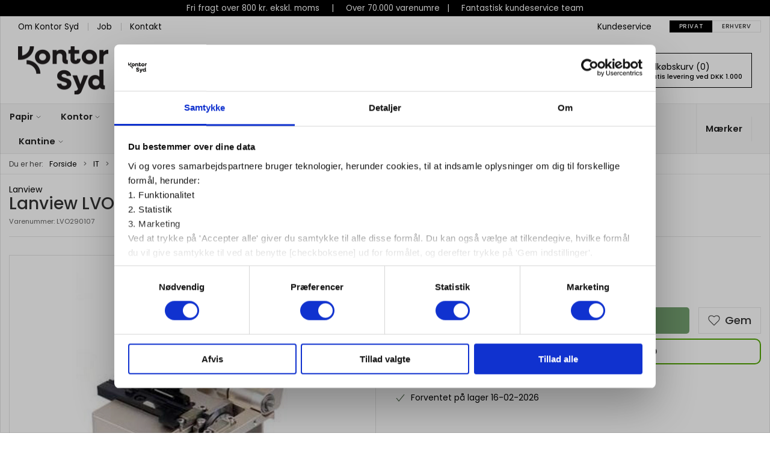

--- FILE ---
content_type: text/html; charset=utf-8
request_url: https://www.kontorsyd.dk/da/kabelvaerktoej/lanview-fibre-cleaver-set
body_size: 16433
content:
<!DOCTYPE html>
<html lang="da">

<head>
  <meta charset="UTF-8">
  <meta name="viewport" content="width=device-width, initial-scale=1.0">
  <title>K&#xF8;b Lanview LVO290107 netv&#xE6;rkskabeltester hos Kontor Syd</title>

<meta name="description" content="Lanview LVO290107 netv&#xE6;rkskabeltester hos Kontor Syd - Hurtig levering | Klik her" />
<meta name="keywords" />
<meta name="author" content="" />
<meta name="publisher" content="Kontor Syd" />
<link rel="canonical" href="https://www.kontorsyd.dk/da/kabelvaerktoej/lanview-fibre-cleaver-set" />
<meta property="og:title" content="K&#xF8;b Lanview LVO290107 netv&#xE6;rkskabeltester hos Kontor Syd" />
<meta property="og:description" content="Lanview LVO290107 netv&#xE6;rkskabeltester hos Kontor Syd - Hurtig levering | Klik her" />
<meta property="og:url" content="https://www.kontorsyd.dk/da/kabelvaerktoej/lanview-fibre-cleaver-set" />
  <meta property="og:image" content="/image/1b6f205d-c03c-4eba-9f8c-4fd61df3fa12/9bc564155378b63d1950f8bb56cc2430.jpg/default" />
  <meta name="twitter:card" content="summary_large_image" />

  <link rel="shortcut icon" type="image/png" href="/media/rimd3uvm/140x140px.png">


  <!-- Cbx && UIkit CSS -->
  <link rel="stylesheet" href="/css/dist/cbx.css" />

    <!-- Google Tag Manager -->
    <script nonce="b1lRIL8YlDVmaGEkDkk4Iq3sgMJMWsSq/+d831i/Oc4=">
(function(w,d,s,l,i){w[l]=w[l]||[];w[l].push({'gtm.start':
new Date().getTime(),event:'gtm.js'});var f=d.getElementsByTagName(s)[0],
j=d.createElement(s),dl=l!='dataLayer'?'&l='+l:'';j.async=true;j.src=
'https://www.googletagmanager.com/gtm.js?id='+i+dl;var n=d.querySelector('[nonce]');
n&&j.setAttribute('nonce',n.nonce||n.getAttribute('nonce'));f.parentNode.insertBefore(j,f);
})(window,document,'script','dataLayer','GTM-NC93D5Z');
    </script>
  <script nonce="b1lRIL8YlDVmaGEkDkk4Iq3sgMJMWsSq/+d831i/Oc4=">
    window.gtm_addtocard = false;
  </script>
  <!-- End Google Tag Manager -->
<!-- Facebook Pixel Code -->
<script nonce="b1lRIL8YlDVmaGEkDkk4Iq3sgMJMWsSq/+d831i/Oc4=">
  !function(f,b,e,v,n,t,s)
  {if(f.fbq)return;n=f.fbq=function(){n.callMethod?
  n.callMethod.apply(n,arguments):n.queue.push(arguments)};
  if(!f._fbq)f._fbq=n;n.push=n;n.loaded=!0;n.version='2.0';
  n.queue=[];t=b.createElement(e);t.async=!0;
  t.src=v;s=b.getElementsByTagName(e)[0];
  s.parentNode.insertBefore(t,s)}(window, document,'script',
  'https://connect.facebook.net/en_US/fbevents.js');
  fbq('init', '193290371081933');
  fbq('track', 'PageView');
</script>
<!-- End Facebook Pixel Code -->


  <script type="text/javascript" nonce="b1lRIL8YlDVmaGEkDkk4Iq3sgMJMWsSq/+d831i/Oc4=">
    fbq('track', 'ViewContent', { content_type: 'product', content_ids: 'LVO290107' });
  </script>
<!-- Klaviyo -->
  <script async nonce="b1lRIL8YlDVmaGEkDkk4Iq3sgMJMWsSq/+d831i/Oc4=" src="//static.klaviyo.com/onsite/js/klaviyo.js?company_id=YbhTMp"></script>
<script nonce="b1lRIL8YlDVmaGEkDkk4Iq3sgMJMWsSq/+d831i/Oc4=">
  !function () { if (!window.klaviyo) { window._klOnsite = window._klOnsite || []; try { window.klaviyo = new Proxy({}, { get: function (n, i) { return "push" === i ? function () { var n; (n = window._klOnsite).push.apply(n, arguments) } : function () { for (var n = arguments.length, o = new Array(n), w = 0; w < n; w++)o[w] = arguments[w]; var t = "function" == typeof o[o.length - 1] ? o.pop() : void 0, e = new Promise((function (n) { window._klOnsite.push([i].concat(o, [function (i) { t && t(i), n(i) }])) })); return e } } }) } catch (n) { window.klaviyo = window.klaviyo || [], window.klaviyo.push = function () { var n; (n = window._klOnsite).push.apply(n, arguments) } } } }();
  window.klaviyoVarsHostname = 'https://www.kontorsyd.dk';
  window.klaviyoVarsCheckoutUrl = 'https://www.kontorsyd.dk/da/checkout?revive-cart=9f8e76d9-0977-4ffb-8982-cfcc39eff988';
</script>

  <script nonce="b1lRIL8YlDVmaGEkDkk4Iq3sgMJMWsSq/+d831i/Oc4=">
    const viewedProduct = {"ProductName":"Lanview LVO290107 netværkskabeltester","ProductID":"LVO290107","SKU":"LVO290107","Categories":["Kabelværktøj"],"ImageURL":"/image/1b6f205d-c03c-4eba-9f8c-4fd61df3fa12/9bc564155378b63d1950f8bb56cc2430.jpg/large","URL":"https://www.kontorsyd.dk/da/kabelvaerktoej/lanview-fibre-cleaver-set","Brand":"Lanview","Price":4898.75,"CompareAtPrice":4898.75};
    klaviyo.track("Viewed Product", viewedProduct);
    const viewedItem = {"Title":"Lanview LVO290107 netværkskabeltester","ItemId":"LVO290107","Categories":["Kabelværktøj"],"ImageURL":"/image/1b6f205d-c03c-4eba-9f8c-4fd61df3fa12/9bc564155378b63d1950f8bb56cc2430.jpg/large","Url":"https://www.kontorsyd.dk/da/kabelvaerktoej/lanview-fibre-cleaver-set","MetaData":{"Brand":"Lanview","Price":4898.75,"CompareAtPrice":4898.75}};
    klaviyo.track("trackViewedItem", viewedItem);
  </script>
<script nonce="b1lRIL8YlDVmaGEkDkk4Iq3sgMJMWsSq/+d831i/Oc4=" src="//code.tidio.co/4zb62ccmlesv0r9uvmnkid2snr5ojtwe.js" async></script>
<link rel="preconnect" href="https://fonts.googleapis.com">
<link rel="preconnect" href="https://fonts.gstatic.com" crossorigin>
<link href="https://fonts.googleapis.com/css2?family=Poppins:ital,wght@0,100;0,200;0,300;0,400;0,500;0,600;0,700;0,800;0,900;1,100;1,200;1,300;1,400;1,500;1,600;1,700;1,800;1,900&display=swap" rel="stylesheet">
<!-- Cbx && UIkit CSS -->
<link rel="stylesheet" href="/css/dist/cbx.css" />

<style type="text/css" nonce="b1lRIL8YlDVmaGEkDkk4Iq3sgMJMWsSq/+d831i/Oc4=">
  :root {

    --primary-color: #000000;
    --primary-color-hue: 0;
    --primary-color-saturation: 0%;
    --primary-color-lightness: 0%;
    --primary-lighten-5: 5%;
--primary-lighten-8: 8%;
--primary-lighten-10: 10%;
--primary-lighten-13: 13%;
--primary-lighten-17: 17%;
--primary-lighten-20: 20%;
--primary-lighten-22: 22%;
--primary-lighten-27: 27%;
--primary-lighten-30: 30%;
--primary-lighten-35: 35%;
--primary-lighten-40: 40%;
--primary-lighten-55: 55%;
--primary-lighten-60: 60%;
--primary-lighten-70: 70%;
--primary-lighten-80: 80%;
--primary-lighten-90: 90%;
--primary-lighten-95: 95%;
--primary-lighten-97: 97%;
--primary-lighten-100: 100%;
--primary-darken-5: 0%;
--primary-darken-8: 0%;
--primary-darken-10: 0%;
--primary-darken-13: 0%;
--primary-darken-17: 0%;
--primary-darken-20: 0%;
--primary-darken-22: 0%;
--primary-darken-27: 0%;
--primary-darken-30: 0%;
--primary-darken-35: 0%;
--primary-darken-40: 0%;
--primary-darken-55: 0%;
--primary-darken-60: 0%;
--primary-darken-70: 0%;
--primary-darken-80: 0%;
--primary-darken-90: 0%;
--primary-darken-95: 0%;
--primary-darken-97: 0%;
--primary-darken-100: 0%;

    --black-color: #000000;
    --black-color-hue: 0;
    --black-color-saturation: 0%;
    --black-color-lightness: 0%;
    --black-lighten-5: 5%;
--black-lighten-8: 8%;
--black-lighten-10: 10%;
--black-lighten-13: 13%;
--black-lighten-17: 17%;
--black-lighten-20: 20%;
--black-lighten-22: 22%;
--black-lighten-27: 27%;
--black-lighten-30: 30%;
--black-lighten-35: 35%;
--black-lighten-40: 40%;
--black-lighten-55: 55%;
--black-lighten-60: 60%;
--black-lighten-70: 70%;
--black-lighten-80: 80%;
--black-lighten-90: 90%;
--black-lighten-95: 95%;
--black-lighten-97: 97%;
--black-lighten-100: 100%;
--black-darken-5: 0%;
--black-darken-8: 0%;
--black-darken-10: 0%;
--black-darken-13: 0%;
--black-darken-17: 0%;
--black-darken-20: 0%;
--black-darken-22: 0%;
--black-darken-27: 0%;
--black-darken-30: 0%;
--black-darken-35: 0%;
--black-darken-40: 0%;
--black-darken-55: 0%;
--black-darken-60: 0%;
--black-darken-70: 0%;
--black-darken-80: 0%;
--black-darken-90: 0%;
--black-darken-95: 0%;
--black-darken-97: 0%;
--black-darken-100: 0%;

    --global-color: #000000;
    --global-color-hue: 0;
    --global-color-saturation: 0%;
    --global-color-lightness: 0%;
    --global-lighten-5: 5%;
--global-lighten-8: 8%;
--global-lighten-10: 10%;
--global-lighten-13: 13%;
--global-lighten-17: 17%;
--global-lighten-20: 20%;
--global-lighten-22: 22%;
--global-lighten-27: 27%;
--global-lighten-30: 30%;
--global-lighten-35: 35%;
--global-lighten-40: 40%;
--global-lighten-55: 55%;
--global-lighten-60: 60%;
--global-lighten-70: 70%;
--global-lighten-80: 80%;
--global-lighten-90: 90%;
--global-lighten-95: 95%;
--global-lighten-97: 97%;
--global-lighten-100: 100%;
--global-darken-5: 0%;
--global-darken-8: 0%;
--global-darken-10: 0%;
--global-darken-13: 0%;
--global-darken-17: 0%;
--global-darken-20: 0%;
--global-darken-22: 0%;
--global-darken-27: 0%;
--global-darken-30: 0%;
--global-darken-35: 0%;
--global-darken-40: 0%;
--global-darken-55: 0%;
--global-darken-60: 0%;
--global-darken-70: 0%;
--global-darken-80: 0%;
--global-darken-90: 0%;
--global-darken-95: 0%;
--global-darken-97: 0%;
--global-darken-100: 0%;

    --success-color: #4A6346;
    --success-color-hue: 111.72414;
    --success-color-saturation: 17.15976%;
    --success-color-lightness: 33.13725%;
    --success-lighten-5: 38.13725%;
--success-lighten-8: 41.13725%;
--success-lighten-10: 43.13725%;
--success-lighten-13: 46.13725%;
--success-lighten-17: 50.13725%;
--success-lighten-20: 53.13725%;
--success-lighten-22: 55.13725%;
--success-lighten-27: 60.13725%;
--success-lighten-30: 63.13725%;
--success-lighten-35: 68.13725%;
--success-lighten-40: 73.13725%;
--success-lighten-55: 88.13725%;
--success-lighten-60: 93.13725%;
--success-lighten-70: 100%;
--success-lighten-80: 100%;
--success-lighten-90: 100%;
--success-lighten-95: 100%;
--success-lighten-97: 100%;
--success-lighten-100: 100%;
--success-darken-5: 28.13725%;
--success-darken-8: 25.13725%;
--success-darken-10: 23.13725%;
--success-darken-13: 20.13725%;
--success-darken-17: 16.13725%;
--success-darken-20: 13.13725%;
--success-darken-22: 11.13725%;
--success-darken-27: 6.13725%;
--success-darken-30: 3.13725%;
--success-darken-35: 0%;
--success-darken-40: 0%;
--success-darken-55: 0%;
--success-darken-60: 0%;
--success-darken-70: 0%;
--success-darken-80: 0%;
--success-darken-90: 0%;
--success-darken-95: 0%;
--success-darken-97: 0%;
--success-darken-100: 0%;

    --notice-color: #DAAF00;
    --notice-color-hue: 48.16514;
    --notice-color-saturation: 100%;
    --notice-color-lightness: 42.7451%;
    --notice-lighten-5: 47.7451%;
--notice-lighten-8: 50.7451%;
--notice-lighten-10: 52.7451%;
--notice-lighten-13: 55.7451%;
--notice-lighten-17: 59.7451%;
--notice-lighten-20: 62.7451%;
--notice-lighten-22: 64.7451%;
--notice-lighten-27: 69.7451%;
--notice-lighten-30: 72.7451%;
--notice-lighten-35: 77.7451%;
--notice-lighten-40: 82.7451%;
--notice-lighten-55: 97.7451%;
--notice-lighten-60: 100%;
--notice-lighten-70: 100%;
--notice-lighten-80: 100%;
--notice-lighten-90: 100%;
--notice-lighten-95: 100%;
--notice-lighten-97: 100%;
--notice-lighten-100: 100%;
--notice-darken-5: 37.7451%;
--notice-darken-8: 34.7451%;
--notice-darken-10: 32.7451%;
--notice-darken-13: 29.7451%;
--notice-darken-17: 25.7451%;
--notice-darken-20: 22.7451%;
--notice-darken-22: 20.7451%;
--notice-darken-27: 15.7451%;
--notice-darken-30: 12.7451%;
--notice-darken-35: 7.7451%;
--notice-darken-40: 2.7451%;
--notice-darken-55: 0%;
--notice-darken-60: 0%;
--notice-darken-70: 0%;
--notice-darken-80: 0%;
--notice-darken-90: 0%;
--notice-darken-95: 0%;
--notice-darken-97: 0%;
--notice-darken-100: 0%;

    --warning-color: #faa05a;
    --warning-color-hue: 26.25;
    --warning-color-saturation: 94.11765%;
    --warning-color-lightness: 66.66667%;
    --warning-lighten-5: 71.66667%;
--warning-lighten-8: 74.66667%;
--warning-lighten-10: 76.66667%;
--warning-lighten-13: 79.66667%;
--warning-lighten-17: 83.66667%;
--warning-lighten-20: 86.66667%;
--warning-lighten-22: 88.66667%;
--warning-lighten-27: 93.66667%;
--warning-lighten-30: 96.66667%;
--warning-lighten-35: 100%;
--warning-lighten-40: 100%;
--warning-lighten-55: 100%;
--warning-lighten-60: 100%;
--warning-lighten-70: 100%;
--warning-lighten-80: 100%;
--warning-lighten-90: 100%;
--warning-lighten-95: 100%;
--warning-lighten-97: 100%;
--warning-lighten-100: 100%;
--warning-darken-5: 61.66667%;
--warning-darken-8: 58.66667%;
--warning-darken-10: 56.66667%;
--warning-darken-13: 53.66667%;
--warning-darken-17: 49.66667%;
--warning-darken-20: 46.66667%;
--warning-darken-22: 44.66667%;
--warning-darken-27: 39.66667%;
--warning-darken-30: 36.66667%;
--warning-darken-35: 31.66667%;
--warning-darken-40: 26.66667%;
--warning-darken-55: 11.66667%;
--warning-darken-60: 6.66667%;
--warning-darken-70: 0%;
--warning-darken-80: 0%;
--warning-darken-90: 0%;
--warning-darken-95: 0%;
--warning-darken-97: 0%;
--warning-darken-100: 0%;

    --danger-color: #f0506e;
    --danger-color-hue: 348.75;
    --danger-color-saturation: 84.21053%;
    --danger-color-lightness: 62.7451%;
    --danger-lighten-5: 67.7451%;
--danger-lighten-8: 70.7451%;
--danger-lighten-10: 72.7451%;
--danger-lighten-13: 75.7451%;
--danger-lighten-17: 79.7451%;
--danger-lighten-20: 82.7451%;
--danger-lighten-22: 84.7451%;
--danger-lighten-27: 89.7451%;
--danger-lighten-30: 92.7451%;
--danger-lighten-35: 97.7451%;
--danger-lighten-40: 100%;
--danger-lighten-55: 100%;
--danger-lighten-60: 100%;
--danger-lighten-70: 100%;
--danger-lighten-80: 100%;
--danger-lighten-90: 100%;
--danger-lighten-95: 100%;
--danger-lighten-97: 100%;
--danger-lighten-100: 100%;
--danger-darken-5: 57.7451%;
--danger-darken-8: 54.7451%;
--danger-darken-10: 52.7451%;
--danger-darken-13: 49.7451%;
--danger-darken-17: 45.7451%;
--danger-darken-20: 42.7451%;
--danger-darken-22: 40.7451%;
--danger-darken-27: 35.7451%;
--danger-darken-30: 32.7451%;
--danger-darken-35: 27.7451%;
--danger-darken-40: 22.7451%;
--danger-darken-55: 7.7451%;
--danger-darken-60: 2.7451%;
--danger-darken-70: 0%;
--danger-darken-80: 0%;
--danger-darken-90: 0%;
--danger-darken-95: 0%;
--danger-darken-97: 0%;
--danger-darken-100: 0%;
  }


            .cbx-header-background { background-color: #FFFFFF !important; }
          
            .top-navigation { position: relative; }
            .top-navigation::before { content: ""; width: 100%; height: 100%; background-color: #FFFFFF !important; position: absolute; top: 0; left: 0; }
          
            .cbx-mainnav-border,
            .cbx-mobilenav-border, .cbx-mobilenav-border div { border-color: #0000000F !important; }
          
            .cbx-mainnav-background,
            .cbx-mobilenav-background { background-color: #F7F7F7 !important; }
          

            .footer,
            .footer .back-to-top .uk-icon-button { background-color: #F0F0F0 !important; }
          
/* your custom css */

html {
  /*font-family: 'Montserrat';*/
  font-family: 'Poppins';
  font-size: 14px;
}

.uk-text-bold {
  font-weight: 500;
}

.header-notification {
  font-size: .95rem;
  padding: 4px;
}

.top-navigation {
  font-size: .95rem;
}

.top-navigation .uk-text-uppercase {
  text-transform: none !important;
}

.uk-navbar-container.navbar-main .uk-navbar-left {
  flex: 1;
}

.uk-navbar-container.navbar-main .uk-navbar-right {
  flex: none;
}

.uk-navbar-container.navbar-main .uk-navbar-item {
  padding: 10px 15px;
}

/*.uk-navbar-container.navbar-main .uk-navbar-left .uk-logo img {
  max-height: 70px;
  margin-left: 15px;
}
*/

.uk-navbar-container.navbar-main .uk-navbar-left div.uk-navbar-item {
  flex: 1;
  justify-content: flex-start;
  padding-left: 60px;
}

.uk-search-input {
  height: 44px !important;
  font-size: .95rem;
}

.uk-search .uk-button-group {
  box-shadow: none;
}

.uk-navbar-container.navbar-main .uk-search-input {
  background-color: #fff;
}

.uk-navbar-container.navbar-main .uk-search.uk-search-default>.uk-button-group .uk-button-primary {
  font-size: .95rem;
  padding: 0px 25px;
}

.uk-search.uk-search-default:not(.uk-width-1) {
  width: 500px;
}

.uk-search .uk-search-icon:not(a):not(button):not(input) {
  color: var(--primary-color);
}

.uk-navbar-container.navbar-main .uk-navbar-right .st0,
.top-wishlists .uk-icon svg path {
  stroke-width: 2.2 !important;
}

body.custom-header-background .page-header .uk-navbar-container.navbar-main .top-cart {
  border-color: var(--primary-color);
}

.top-login {
  margin-right: 15px;
}

.top-login>a,
.top-wishlists a {
  text-transform: none !important;
}

.top-login>a>span,
.top-login>a>div>span,
.top-wishlists>a>span {
  font-size: .95rem;
}

.top-login>a>span.uk-icon,
.top-login>a>div>span.uk-icon,
.top-wishlists>a>span.uk-icon {
  margin-bottom: 3.5px;
  color: var(--primary-color);
}

.uk-navbar-container.navbar-main .top-cart svg {
  color: var(--primary-color);
}

.uk-navbar-container.navbar-categories #desktop-navigation .uk-navbar-left {
  border-left: none;
}

.uk-navbar-container.navbar-categories .uk-navbar-nav>li>a {
  min-height: 41px;
  font-size: 1.05rem;
}

/*@media (min-width: 960px) {
  .uk-navbar-container.navbar-categories {
      border-bottom-width: 2px;
      border-top-width: 2px;
  }
}*/
.uk-navbar-container.navbar-categories .uk-navbar-item.has-children>a>.uk-icon,
.uk-navbar-container.navbar-categories .uk-navbar-item.has-children>a>[uk-icon],
.uk-navbar-container.navbar-categories .uk-navbar-nav>li.has-children>a>.uk-icon,
.uk-navbar-container.navbar-categories .uk-navbar-nav>li.has-children>a>[uk-icon] {
  margin-left: 1.5px;
  margin-right: -0.75px;
  color: var(--global-color);
}

.uk-navbar-container.navbar-categories .uk-navbar-item.has-children>a>.uk-icon svg,
.uk-navbar-container.navbar-categories .uk-navbar-item.has-children>a>[uk-icon] svg,
.uk-navbar-container.navbar-categories .uk-navbar-nav>li.has-children>a>.uk-icon svg,
.uk-navbar-container.navbar-categories .uk-navbar-nav>li.has-children>a>[uk-icon] svg {
  height: 11px;
  margin-top: 2px;
}

.btn-forside {
  display: none !important;
}

.desktop-navigation-home span {
  display: none;
}

.hide-slider {
  display: none;
}

.product-preview .product-price .price {
  font-size: 1.3rem;
  line-height: 1.5rem;
}

.add-to-cart-button {
  background-color: #75a070;
}

.add-to-cart-button:hover,
.add-to-cart-button:active,
.add-to-cart-button:visited {
  background-color: #4a6346;
}

.add-to-cart>div {
  gap: 7px;
}

.add-to-cart .uk-input,
.add-to-cart .uk-button {
  border-radius: 5px !important;
}

.add-to-cart .uk-button-default {
  border-left: 1px solid hsla(var(--black-color-hue), var(--black-color-saturation), var(--black-lighten-90), 1) !important;
  border-right: 1px solid hsla(var(--black-color-hue), var(--black-color-saturation), var(--black-lighten-90), 1) !important;
}

.add-to-cart .uk-button-default:hover {
  border-left: 1px solid hsla(var(--black-color-hue), var(--black-color-saturation), var(--black-lighten-70), 1) !important;
  border-right: 1px solid hsla(var(--black-color-hue), var(--black-color-saturation), var(--black-lighten-70), 1) !important;
}


.category-list-category>div>a {
  text-decoration: none;
  /* start of Ticket#3411385 */
  
  /* padding: 15% 31% 3%; */
  padding: 5% 15% 3%;
  
  /* end of Ticket#3411385 */
}

.ks-box {
  border-radius: 10px;
}

.ks-box .tile-component-split-content-container>div {
  padding: 0 50px;
}

.ks-box .tile-component-content>div {
  display: flex;
  flex-direction: column;
  justify-content: center;
  gap: 20px;
}

.ks-box .tile-component-content-actions a {
  color: #fff;
  background: var(--primary-color);
  padding: 10px 20%;
  display: inline-block;
  margin: 0;
  border-radius: 8px;
  line-height: 1.2;
}

.ks-box2 {
  border-radius: 10px;
}

.ks-box2 .tile-component-split-content-container>.tile-component-split-background {
  margin: 15px;
  border-radius: 5px;
  flex-basis: 60%;
}

.ks-box2 .tile-component-split-content-container>.tile-component-content {
  margin: 0 15px 15px !important;
}

.ks-box2 .tile-component-content-title {
  color: var(--primary-color);
  font-size: 18px;
  font-size: 18px;
  line-height: 1.2em;
}

.ks-box2 .tile-component-split-content-container>.tile-component-content>.tile-component-split-background {
  flex: none;
}

.discount-overlay {
  background-color: #fde300;
}

.icon-box {
  border-radius: 10px;
}

.icon-box .tile-component-split-content-container {
  padding-top: 20px;
}

.icon-box .tile-component-content-title {
  font-size: 18px;
  font-weight: 600;
  color: var(--primary-color);
}

.preserve-cards {
  --card-size: 350px;
  display: grid;
  grid-template-columns: repeat(auto-fit, minmax(var(--card-size), 1fr));
}

.preserve-cards-small {
  --card-size: 200px;
}

.preserve-cards>div {
  width: auto;
}

.product-slider .uk-slidenav {
  background: transparent !important;
  color: var(--primary-color) !important;
  margin: 0 -70px !important;
  border: 1.4px solid var(--primary-color);
  border-radius: 50% !important;
  transform: scale(1.2);
}

.product-slider .uk-visible-toggle:not(:hover):not(:focus) .uk-hidden-hover:not(:focus-within) {
  border-width: 0;
}

@media screen and (max-width: 1600px) {
  .product-slider .uk-slidenav {
    background: #fff !important;
    color: var(--primary-color) !important;
    margin: 0 5px !important;
    border: 1.4px solid var(--primary-color);
    border-radius: 50% !important;
    transform: scale(1);
  }
}

.product-slider .product-preview>div {
  border: 0;
  box-shadow: none;
  background: #fff;
}

.product-slider-headline {
  font-weight: 500;
  /*margin-left: var(--global-margin);*/
  color: var(--primary-color);
  text-align: left !important;
  font-size: 1.8em;
  margin-bottom: 0;
}

.accent-row .product-slider .product-preview>div {
  box-shadow: 2px 2px 0px rgba(0, 0, 0, 0.06);
}

.slider-4 .product-slider .uk-slider-items-item {
  width: 25%;
}

.slider-6 .product-slider-container {
  --slider-container-base-height: 378px;
}

/* Disabled because of problems with mobile display. Ticket#348174. Insertet further down
.slider-6 .product-slider .uk-slider-items-item {
  width: 16.66666666666666%;
}
*/

.newsletter-subscription {
  background-color: var(--primary-color);
  color: #fff;
  padding: 50px 30px;
}


.newsletter-subscription .uk-h3,
.newsletter-subscription .uk-text-danger {
  color: #fff !important;
}

.newsletter-subscription ::placeholder {
  color: var(--primary-color);
}

.newsletter-subscription .uk-button-primary {
  background: #fff;
  color: var(--primary-color);
}

.newsletter-subscription input,
.newsletter-subscription button {
  height: 44px;
  padding: 0 12px !important;
}

.newsletter-subscription .uk-form-icon~.uk-input {
  padding-left: 12px !important;
}

.newsletter-subscription .uk-form-icon {
  display: none;
}

.uk-dotnav>*>* {
  width: 15px;
  height: 15px;
  border: 1px solid var(--primary-color);
}

.uk-dotnav>.uk-active>* {
  background-color: var(--primary-color);
  border-color: var(--primary-color);
}

.uk-dotnav>*> :hover {
  background-color: var(--primary-color);
  border-color: rgba(0, 0, 0, 0);
}

@media (min-width: 960px) {
  .ks-footer>div:first-of-type {
    flex: 1;
    width: auto;
  }

  .ks-footer>div:not(:first-of-type) {
    flex: none;
    width: auto;
    padding-left: 20px;
    padding-right: 50px;
  }
}

@media (max-width: 960px) {
  .ks-footer .footer-contact {
    margin-bottom: 25px;
  }
}

@media (max-width: 450px) {
  .ks-footer table tr {
    display: flex;
    flex-direction: column;
    gap: 10px;
  }

  .ks-footer table td {
    border: none;
    width: 100% !important;
  }
}

.ks-footer a {
  color: inherit;
}

.ks-footer table {
  border: none;
  max-width: 700px;
}

.ks-footer .uk-h3 {
  font-size: 17px;
  font-weight: bold;
}

.ks-footer .footer-contact .uk-h3,
.ks-footer .footer-contact table:first-of-type {
  color: #d81d22;
}

.ks-footer .footer-contact .uk-h3 {
  font-size: 1.4rem;
}

.ks-footer .footer-contact .footer-contact-customerservice {
  font-size: 1.2rem;
}

.ks-footer .footer-contact hr {
  margin: 25px 0;
  max-width: 700px;
}

.product-preview .product-name {
  font-size: 0.8rem;
}

.rounded {
  border-radius: 10px;
}

.rounded-img img {
  border-radius: 10px;
}

.umb-grid .uk-grid.rounded>div>div {
  border-radius: 10px;
  overflow: hidden;
}

.product-preview>div {
  border: none;
}

.cbx-border,
.product-preview>div {
  box-shadow: none !important;
}

.theme-style-rounded .product-preview {
  border-radius: 5px;
}

/* Product cards - price and standard sales price fit */

@media (min-width: 960px) {
  .standard-sales-price>span {
    font-size: 0.65rem;
  }

  .product-price>div>.price-small {
    font-size: 0.75rem !important;
  }
}

@media (min-width: 1248px) and (max-width: 1349px) {
  .price {
    font-size: 0.85rem !important;
  }
}

@media (min-width: 1300px) {
  .product-price>div>.price-small {
    font-size: 0.85rem !important;
  }
}

@media (min-width: 1350px) {
  .price {
    font-size: 1.25rem !important;
  }

  .standard-sales-price>span {
    font-size: 0.75rem;
  }
}


table.product-specifications {
  width: 100%;
}

table.product-specifications td {
  white-space: break-spaces;
}

#CookiebotWidget {
  bottom: 35px !important;
}

/*  PRODUKT IKONER - INDSTILLINGER  */

.product-preview .icons-overlay .icon {
  width: 80px;
  max-width: 100%;
}

.product-details .product-images .icons-overlay .icon {
  width: 150px;
  max-width: 100%;
}

/*  PRODUKT IKONER - BILLEDER  */

.icons-overlay .icon-midlertidigtudsolgt {
  background-image: url(/media/jxfp3xli/midlertidig-udsolgt_rund.png);
}

.icons-overlay .icon-nyhed {
  background-image: url(/media/4v4klbqg/nyhed.png);
}

.icons-overlay .icon-skarppris {
  background-image: url(/media/huaiswdu/skarp-pris.png);
}

.icons-overlay .icon-restsalg {
  background-image: url(/media/aeqhpnzw/restsalg.png);
}

.icons-overlay .icon-kampagne {
  background-image: url(/media/doue1egu/kampagne.png);
}

.icons-overlay .icon-fastlavpris {
  background-image: url(/media/okfpdbtz/fast-lav-pris.png);
}

.icons-overlay .icon-ugensspottilbud {
  background-image: url(/media/10en30pa/ugensspottilbud.png);
}

.icons-overlay .icon-selvklaebende {
  background-image: url(/media/xpyfxtvq/selvklaebende.png);
}

.icons-overlay .icon-foldbar {
  background-image: url(/media/tgqifgs5/foldbar.png);
}

.icons-overlay .icon-a1 {
  background-image: url(/media/trmmoqwz/a1.png);
}

.icons-overlay .icon-a2 {
  background-image: url(/media/1xhpogul/a2.png);
}

.icons-overlay .icon-a3 {
  background-image: url(/media/dnspvwwn/a3.png);
}

.icons-overlay .icon-a4 {
  background-image: url(/media/uyspgihs/a4.png);
}

.icons-overlay .icon-a5 {
  background-image: url(/media/h5hlyxqf/a5.png);
}

.icons-overlay .icon-b5 {
  background-image: url(/media/bf5keqk1/b5.png);
}

.icons-overlay .icon-a6 {
  background-image: url(/media/5xlk1ple/a6.png);
}

.icons-overlay .icon-a7 {
  background-image: url(/media/0dzftsi2/a7.png);
}

.icons-overlay .icon-a3-plus {
  background-image: url(/media/zw3ftgzu/a3-plus.png);
}

.icons-overlay .icon-a4-plus {
  background-image: url(/media/q2llw4z5/a4-plus.png);
}

.icons-overlay .icon-a5-plus {
  background-image: url(/media/vyuh231x/a5-plus.png);
}

.icons-overlay .icon-sra3 {
  background-image: url(/media/diubsplr/sra3.png);
}

.icons-overlay .icon-med-huller {
  background-image: url(/media/1ffjkyz1/med-huller.png);
}

.icons-overlay .icon-med-lommer {
  background-image: url(/media/ektj32io/med-lommer.png);
}

.icons-overlay .icon-uden-lommer {
  background-image: url(/media/wfvmcc2t/uden-lommer.png);
}

.icons-overlay .icon-manuel {
  background-image: url(/media/ivxn5tgu/manuel.png);
}

.icons-overlay .icon-elektrisk {
  background-image: url(/media/avik4dfe/elektrisk.png);
}

/*  PRODUKT BADGES FARVER  */

.badge-lenovo {
  background-color: #4797A8
}

/*  PRODUKT BADGES FARVER  */

.badge-levering-fra-medio-september {
  background-color: GREY
}

.product-list-filter-dropdown-item {
  min-width: 180px;
}

@media (max-width: 950px) {
  .product-preview .request-bulk-discount-button {
    line-height: 12px !important;
    padding: 15px auto !important;
    height: auto !important;
  }
}

/*start Ticket#347219 */
.newsletter-subscription .uk-text-primary {
  color: white !important;
}

/*end Ticket#347219 */

/* fixes for slider cutoff elements */
.product-slider-container .product-preview .colli {
  gap: 0;
}

.product-slider-container .product-preview .add-to-cart {
  height: auto;
}

/* end of fixes for slider cutoff elements */


/* Ticket#348174, fixed issue with mobile display */
@media only screen and (min-width: 1248px) {
  .slider-6 .product-slider .uk-slider-items-item {
    width: 16.66666666666666%;
  }
}

/* Fix "Seneste køb" width */
.cbx-table thead tr th {
  padding: 10px;
}

.cbx-table tbody tr td {
  padding: 10px;
  max-width: 300px;
  overflow: hidden;
  text-overflow: ellipsis;
}

/* End of Fix "Seneste køb" width */

/* Ensure image aspect ratio for "remote-image" */
.product-preview .product-image img {
  aspect-ratio: 4 / 3;
  object-fit: contain;
}

.product-details .active-product-image-container img {
    object-fit: contain;
}</style>

<!-- UIkit JS -->
<script nonce="b1lRIL8YlDVmaGEkDkk4Iq3sgMJMWsSq/+d831i/Oc4=" src="/js/lib/uikit-3.21.16/js/uikit.min.js" ></script>
<script nonce="b1lRIL8YlDVmaGEkDkk4Iq3sgMJMWsSq/+d831i/Oc4=" src="/js/lib/uikit-3.21.16/js/uikit-icons.min.js" ></script>
<script nonce="b1lRIL8YlDVmaGEkDkk4Iq3sgMJMWsSq/+d831i/Oc4=" src="/js/assets/cbx-icons.js" ></script>
<script nonce="b1lRIL8YlDVmaGEkDkk4Iq3sgMJMWsSq/+d831i/Oc4=" src="/js/dist/app.js?v=1"  defer></script>
</head>

<body class="theme-style-squared custom-header-background custom-footer-inverse b2c is-product product-lvo290107 category-path-root-100018 category-path-root-830 category-path-root-2833 category-path-root-100061 category-root-100018 product-brand-lanview">
  <!-- Google Tag Manager (noscript) -->
<noscript>
  <iframe src="https://www.googletagmanager.com/ns.html?id=GTM-NC93D5Z" height="0" width="0" style="display:none;visibility:hidden"></iframe>
</noscript>
<!-- End Google Tag Manager (noscript) -->


  


  <div id="cbx-vue-app">

      <!-- STICKY NAV -->
  <div id="header">
    <div class="page-header">
      
        <div class="header-notification uk-text-center uk-padding-small"  style="color:#FFFFFF;background-color:#000000;" >Fri fragt over 800 kr. ekskl. moms &nbsp; &nbsp; | &nbsp; &nbsp; Over 70.000 varenumre &nbsp; | &nbsp; &nbsp; Fantastisk kundeservice team</div>


        <div class="top-navigation cbx-header-background-image uk-section uk-section-muted uk-padding-remove-vertical uk-visible@m">
    <div class="uk-container uk-container-large uk-flex uk-flex-between uk-flex-middle uk-position-relative">
      <div class="top-navigation-left uk-flex uk-flex-middle">
          <div class="uk-flex uk-flex-middle">  <div class="content-links uk-text-uppercase">
      <a href="/da/om-kontor-syd">Om Kontor Syd</a>
      <a href="/da/om-kontor-syd/job">Job</a>
      <a href="/da/om-kontor-syd/kontakt">Kontakt</a>
  </div>

</div>
      </div>
      <div class="top-navigation-center uk-flex uk-position-center">
      </div>
      <div class="top-navigation-right uk-flex uk-flex-middle">
          <div class="uk-flex uk-flex-middle">  <div class="content-links uk-text-uppercase">
      <a href="/da/om-kontor-syd/kundeservice">Kundeservice</a>
  </div>

</div>
          <div class="uk-flex uk-flex-middle">
                    <div class="customer-profile-selector-container">
                        <div is="customer-profile-selector"
                            class="customer-profile-selector uk-button-group uk-preserve"
                            b2c-text="Privat"
                            b2b-text="Erhverv"
                        >
                            <button class="uk-button uk-button-default ">
                                Privat
                            </button>
                            <button class="uk-button uk-button-default ">
                                Erhverv
                            </button>
                        </div>
                    </div>
                </div>
      </div>
    </div>
  </div>

      <!-- MAIN NAV -->
      <div class="cbx-navbar-sticky cbx-header-background">
      <nav class="uk-navbar-container navbar-main uk-visible@m">
        <div class="uk-container uk-container-large uk-navbar" uk-navbar="mode: click;">
          <div class="uk-navbar-left">
              <a class="uk-navbar-item uk-logo" href="/da" aria-label="DA">
 <img alt="" src="/media/qembtuus/logo_kontorsyd.png?width=300&upscale=false" width="300" height="164" />               </a>
              <div class="uk-padding uk-padding-remove-vertical">
                  <div
      is="global-search-overlay-v2"
      :view-type="'desktop'"
      placeholder-text="S&#xF8;g efter varer..."
      action-text="S&#xF8;g"
      class="global-search-overlay uk-search uk-search-default"
  >
    <div class="uk-button-group">
      <div class="uk-width-expand">
        <span uk-search-icon></span>
        <input
            class="uk-search-input"
            type="search"
            placeholder="S&#xF8;g efter varer..."
            tabindex="-1"
            style="padding-left: 34px;border:0;"
        />
      </div>
      <button
          class="uk-button uk-button-primary uk-padding uk-padding-remove-vertical"
          tabindex="-1">
        S&#xF8;g
      </button>
    </div>
  </div>

              </div>
          </div>
          <div class="uk-navbar-right">
            <ul class="uk-navbar-nav">
              <li is="top-wishlists"
                  class="top-wishlists"
                  button-text="Favoritliste"
                  dashboard-url="/da/kundeomrade">
                <a class="uk-flex uk-flex-column uk-text-center">
                  <span class="uk-margin-xsmall" uk-icon="icon: ks-favoritter; ratio: 1.4;" style="width:42px;height:28px"></span>
                  <span class="uk-text-xsmall">
                      Favoritliste
                  </span>
                </a>
              </li>
                <li is="top-login"
                    class="top-login"
                    login-text="Log ind"
                    dashboard-url="/da/kundeomrade"
                    sign-out-url="/da/login?actionid=signout&signout=true">
                    <a
                        class="uk-flex uk-flex-column uk-text-center">
                        <span class="uk-margin-xsmall" uk-icon="icon: ks-login; ratio: 1.4;" style="width:42px;height:28px"></span>
                        <span class="uk-text-xsmall">
                            Log ind
                        </span>
                    </a>
                </li>
<li is="top-cart" :item-count="0" primary-label="Indkøbskurv" delivery-text="Gratis levering ved DKK 1.000" class="uk-flex uk-flex-middle">
  <div class="top-cart-wrapper">
    <div class="uk-flex top-cart">
      <div class="uk-width-auto uk-flex uk-flex-middle">
        <span uk-icon="icon: ks-kurv; ratio: 1.5" style="width:41px;height:30px"></span>
      </div>
      <div class="uk-width-expand">
        <div class="uk-margin-auto-right">
          Indkøbskurv (0)
        </div>
          <div>
            <div class="uk-text-xsmall uk-text-bold uk-text-primary">
              Gratis levering ved DKK 1.000
            </div>
          </div>
      </div>
    </div>
  </div>
</li>
            </ul>
          </div>
        </div>
      </nav>
      <!-- CATEGORY NAV -->
<nav class="uk-navbar-container navbar-categories cbx-mainnav-background cbx-mainnav-border" id="main-navigation">
  <div id="desktop-navigation" class="uk-container uk-container-large uk-visible@m" uk-navbar="dropbar: false; mode: click; boundary-align: true; align: left; offset: 1;">
      <div class="uk-navbar-left">
        <ul class="uk-navbar-nav">
<li class="has-children">
  <a class="cbx-mainnav-text" href="/da/papir" style="" >

    <span class="label" style="">Papir</span>


      <span uk-icon="icon: chevron-down; ratio: 0.7"></span>
  </a>
    <div class="uk-navbar-dropdown uk-width-1" data-id="root_papirvarer" data-type="Category" data-expand="false" data-expand-limit="0">
      <div class="uk-navbar-dropdown-grid uk-grid uk-child-width-1-4" uk-grid>
        <div class="uk-width-1 uk-text-center"><div uk-spinner></div></div>
      </div>
    </div>
</li><li class="has-children">
  <a class="cbx-mainnav-text" href="/da/kontor" style="" >

    <span class="label" style="">Kontor</span>


      <span uk-icon="icon: chevron-down; ratio: 0.7"></span>
  </a>
    <div class="uk-navbar-dropdown uk-width-1" data-id="root_hoved" data-type="Category" data-expand="false" data-expand-limit="0">
      <div class="uk-navbar-dropdown-grid uk-grid uk-child-width-1-4" uk-grid>
        <div class="uk-width-1 uk-text-center"><div uk-spinner></div></div>
      </div>
    </div>
</li><li class="has-children">
  <a class="cbx-mainnav-text" href="/da/blaek-og-toner" style="" >

    <span class="label" style="">Bl&#xE6;k og Toner</span>


      <span uk-icon="icon: chevron-down; ratio: 0.7"></span>
  </a>
    <div class="uk-navbar-dropdown uk-width-1" data-id="root_bl&#xE6;kton" data-type="Category" data-expand="false" data-expand-limit="0">
      <div class="uk-navbar-dropdown-grid uk-grid uk-child-width-1-4" uk-grid>
        <div class="uk-width-1 uk-text-center"><div uk-spinner></div></div>
      </div>
    </div>
</li><li class="has-children uk-active">
  <a class="cbx-mainnav-text" href="/da/it" style="" >

    <span class="label" style="">IT</span>


      <span uk-icon="icon: chevron-down; ratio: 0.7"></span>
  </a>
    <div class="uk-navbar-dropdown uk-width-1" data-id="root_100061" data-type="Category" data-expand="false" data-expand-limit="0">
      <div class="uk-navbar-dropdown-grid uk-grid uk-child-width-1-4" uk-grid>
        <div class="uk-width-1 uk-text-center"><div uk-spinner></div></div>
      </div>
    </div>
</li><li class="has-children">
  <a class="cbx-mainnav-text" href="/da/moebler" style="" >

    <span class="label" style="">M&#xF8;bler</span>


      <span uk-icon="icon: chevron-down; ratio: 0.7"></span>
  </a>
    <div class="uk-navbar-dropdown uk-width-1" data-id="root_m&#xF8;bler" data-type="Category" data-expand="false" data-expand-limit="0">
      <div class="uk-navbar-dropdown-grid uk-grid uk-child-width-1-4" uk-grid>
        <div class="uk-width-1 uk-text-center"><div uk-spinner></div></div>
      </div>
    </div>
</li><li class="">
  <a class="cbx-mainnav-text" href="/da/kontorstole" style="" >

    <span class="label" style="">Kontorstole</span>


  </a>
</li><li class="has-children">
  <a class="cbx-mainnav-text" href="/da/rengoering" style="" >

    <span class="label" style="">Reng&#xF8;ring</span>


      <span uk-icon="icon: chevron-down; ratio: 0.7"></span>
  </a>
    <div class="uk-navbar-dropdown uk-width-1" data-id="root_reng&#xF8;ring" data-type="Category" data-expand="false" data-expand-limit="0">
      <div class="uk-navbar-dropdown-grid uk-grid uk-child-width-1-4" uk-grid>
        <div class="uk-width-1 uk-text-center"><div uk-spinner></div></div>
      </div>
    </div>
</li><li class="has-children">
  <a class="cbx-mainnav-text" href="/da/emballage" style="" >

    <span class="label" style="">Emballage</span>


      <span uk-icon="icon: chevron-down; ratio: 0.7"></span>
  </a>
    <div class="uk-navbar-dropdown uk-width-1" data-id="root_embalfors" data-type="Category" data-expand="false" data-expand-limit="0">
      <div class="uk-navbar-dropdown-grid uk-grid uk-child-width-1-4" uk-grid>
        <div class="uk-width-1 uk-text-center"><div uk-spinner></div></div>
      </div>
    </div>
</li><li class="has-children">
  <a class="cbx-mainnav-text" href="/da/lager-og-industri" style="" >

    <span class="label" style="">Lager og industri</span>


      <span uk-icon="icon: chevron-down; ratio: 0.7"></span>
  </a>
    <div class="uk-navbar-dropdown uk-width-1" data-id="root_lagerogind" data-type="Category" data-expand="false" data-expand-limit="0">
      <div class="uk-navbar-dropdown-grid uk-grid uk-child-width-1-4" uk-grid>
        <div class="uk-width-1 uk-text-center"><div uk-spinner></div></div>
      </div>
    </div>
</li><li class="has-children">
  <a class="cbx-mainnav-text" href="/da/kantine" style="" >

    <span class="label" style="">Kantine</span>


      <span uk-icon="icon: chevron-down; ratio: 0.7"></span>
  </a>
    <div class="uk-navbar-dropdown uk-width-1" data-id="root_catering" data-type="Category" data-expand="false" data-expand-limit="0">
      <div class="uk-navbar-dropdown-grid uk-grid uk-child-width-1-4" uk-grid>
        <div class="uk-width-1 uk-text-center"><div uk-spinner></div></div>
      </div>
    </div>
</li>        </ul>
      </div>
      <div class="uk-navbar-right">
        <ul class="uk-navbar-nav">
<li class="">
  <a class="cbx-mainnav-text" href="/da/maerker" style="" >

    <span class="label" style="">M&#xE6;rker</span>


  </a>
</li>        </ul>
      </div>
  </div>
</nav>
      <div class="uk-hidden@m" uk-navbar>
        <div class="mobile-header cbx-header-background">
          <div class="mobile-header-top-row">
            <a href="/da" class="mobile-header-top-row-logo-container" aria-label="DA">
 <img alt="" src="/media/qembtuus/logo_kontorsyd.png?width=300&upscale=false" width="300" height="164" />             </a>
            <div class="flex uk-hidden-print"></div>
            <div is="mobile-header-top-actions" class="mobile-header-top-row-actions uk-hidden-print" login-text="Log ind" cart-text="Kurv">
                <div class="mobile-header-top-row-actions-item">
                  <div class="icon-container">
                    <svg viewBox="0 0 22 23" xmlns="http://www.w3.org/2000/svg">
                      <path d="M11 2.125C13.6211 2.125 15.8125 4.31641 15.8125 6.9375C15.8125 9.60156 13.6211 11.75 11 11.75C8.33594 11.75 6.1875 9.60156 6.1875 6.9375C6.1875 4.31641 8.33594 2.125 11 2.125ZM16.5 15.875C18.7344 15.875 20.625 17.7656 20.625 20V21.375H1.375V20C1.375 17.7656 3.22266 15.875 5.5 15.875C9.15234 15.875 8.37891 16.5625 11 16.5625C13.5781 16.5625 12.8047 15.875 16.5 15.875ZM11 0.75C7.5625 0.75 4.8125 3.54297 4.8125 6.9375C4.8125 10.375 7.5625 13.125 11 13.125C14.3945 13.125 17.1875 10.375 17.1875 6.9375C17.1875 3.54297 14.3945 0.75 11 0.75ZM16.5 14.5C12.5039 14.5 13.4492 15.1875 11 15.1875C8.55078 15.1875 9.45312 14.5 5.5 14.5C2.44922 14.5 0 16.9922 0 20V21.375C0 22.1484 0.601562 22.75 1.375 22.75H20.625C21.3555 22.75 22 22.1484 22 21.375V20C22 16.9922 19.5078 14.5 16.5 14.5Z" />
                    </svg>
                  </div>
                  Log ind
                </div>
                <div class="mobile-header-top-row-actions-item">
                  <div class="icon-container">
                    <svg viewBox="0 0 26 20" xmlns="http://www.w3.org/2000/svg">
                      <path d="M24.8594 7H21.5508L15.5352 0.382818C15.2773 0.0820363 14.8477 0.0820363 14.5898 0.339849C14.2891 0.597661 14.2891 1.02735 14.5469 1.28516L19.7031 7H6.25391L11.4102 1.28516C11.668 1.02735 11.668 0.597661 11.3672 0.339849C11.1094 0.0820363 10.6797 0.0820363 10.4219 0.382818L4.40625 7H1.14062C0.839844 7 0.625 7.25782 0.625 7.51563V7.85938C0.625 8.16016 0.839844 8.375 1.14062 8.375H1.82812L3.11719 17.6133C3.24609 18.6445 4.10547 19.375 5.13672 19.375H20.8203C21.8516 19.375 22.7109 18.6445 22.8398 17.6133L24.1289 8.375H24.8594C25.1172 8.375 25.375 8.16016 25.375 7.85938V7.51563C25.375 7.25782 25.1172 7 24.8594 7ZM21.5078 17.4414C21.4219 17.7852 21.1641 18 20.8203 18H5.13672C4.79297 18 4.53516 17.7852 4.44922 17.4414L3.20312 8.375H22.7539L21.5078 17.4414ZM13.6875 10.7813C13.6875 10.4375 13.3438 10.0938 13 10.0938C12.6133 10.0938 12.3125 10.4375 12.3125 10.7813V15.5938C12.3125 15.9805 12.6133 16.2813 13 16.2813C13.3438 16.2813 13.6875 15.9805 13.6875 15.5938V10.7813ZM18.5 10.7813C18.5 10.4375 18.1562 10.0938 17.8125 10.0938C17.4258 10.0938 17.125 10.4375 17.125 10.7813V15.5938C17.125 15.9805 17.4258 16.2813 17.8125 16.2813C18.1562 16.2813 18.5 15.9805 18.5 15.5938V10.7813ZM8.875 10.7813C8.875 10.4375 8.53125 10.0938 8.1875 10.0938C7.80078 10.0938 7.5 10.4375 7.5 10.7813V15.5938C7.5 15.9805 7.80078 16.2813 8.1875 16.2813C8.53125 16.2813 8.875 15.9805 8.875 15.5938V10.7813Z" />
                    </svg>
                  </div>
                  Kurv
                </div>
            </div>
          </div>
          <div class="mobile-header-bottom-container">
            <mobile-header-bottom></mobile-header-bottom>
          </div>
        </div>
      </div>
      </div>
    </div>
  </div>
  <!--<div class="uk-background-default uk-hidden@m" id="mobile-search">
      <div
      is="global-search-overlay-v2"
      :view-type="'mobile'"
      placeholder-text="S&#xF8;g efter varer..."
      action-text="S&#xF8;g"
      class="global-search-overlay uk-search uk-search-default"
  >
    <div class="uk-button-group">
      <div class="uk-width-expand">
        <span uk-search-icon></span>
        <input
            class="uk-search-input"
            type="search"
            placeholder="S&#xF8;g efter varer..."
            tabindex="-1"
            style="padding-left: 34px;border:0;"
        />
      </div>
      <button
          class="uk-button uk-button-primary uk-padding uk-padding-remove-vertical"
          tabindex="-1">
        S&#xF8;g
      </button>
    </div>
  </div>

  </div>-->



    <!-- BREADCRUMB -->
<div class="breadcrumb">
  <div class="uk-container uk-container-large">
    <ul class="uk-breadcrumb">
      <li class="uk-prefix-column"><span>Du er her:</span></li>
          <li><a href="/da">Forside</a></li>
          <li><a href="/da/it">IT</a></li>
          <li><a href="/da/it-tilbehoer">IT Tilbeh&#xF8;r</a></li>
          <li><a href="/da/kabler">Kabler</a></li>
          <li><a href="/da/kabelvaerktoej">Kabelv&#xE6;rkt&#xF8;j</a></li>
          <li>
              <h1 class="uk-text-bold uk-display-inline-block uk-margin-remove">Lanview LVO290107 netv&#xE6;rkskabeltester</h1>
          </li>
    </ul>
  </div>
</div>
    <add-to-cart-modal></add-to-cart-modal>
    <customer-profile-modal></customer-profile-modal>

    

    <main>
      <div class="product-details uk-container uk-container-large uk-margin-large-bottom uk-margin-medium-top">

  <div class="uk-margin-large-bottom">
    <div class="product-details-brand"><a href="/da/maerker/lanview">Lanview</a></div>
  <span class="product-details-title uk-h2 uk-text-bold">Lanview LVO290107 netv&#xE6;rkskabeltester</span><br />
    <small is="details-itemnumber" item-no-text="Varenummer">
      Varenummer: <span class="uk-text-uppercase">LVO290107</span>
    </small>
  <hr />
</div>

  <div class="uk-grid uk-grid-large" uk-grid>
    <div class="uk-width-1-2@m">
      <div class="product-images-wrapper uk-flex uk-flex-center uk-position-relative" style="margin-bottom:auto;aspect-ratio:1024 / 768;">
  <div is="product-images" class="product-images uk-flex uk-flex-1" :image-width="1024" :image-height="768" :thumbnail-width="400" :thumbnail-height="300">
    <div class="product-images-grid">
      <div class="product-images-main-area">
        <div class="uk-flex uk-flex-1">
          <a href="/image/1b6f205d-c03c-4eba-9f8c-4fd61df3fa12/9bc564155378b63d1950f8bb56cc2430.jpg/large" class="uk-flex uk-flex-1 uk-flex-center cbx-border uk-position-relative active-product-image-container" data-type="image">
            <img alt="Lanview LVO290107 netv&#xE6;rkskabeltester" src="/image/1b6f205d-c03c-4eba-9f8c-4fd61df3fa12/9bc564155378b63d1950f8bb56cc2430.jpg/default" width="1024" height="768" class="uk-flex uk-flex-1 active-product-image" />
          </a>
        </div>
      </div>
    </div>
  </div>
    <details-discount></details-discount>
</div>
    </div>
    <div class="uk-width-1-2@m uk-grid-margin">
      <div>
  <div class="uk-margin uk-grid">
    <div class="uk-width-auto">
      <div style="min-height:68px">
      <div is="details-price" class="product-price" sts-text="Standard salgspris" incvat-text="inkl. moms" exvat-text="ekskl. moms" costprice-text="Kostpris">
        <div class="uk-text-small uk-text-muted">
        </div>
        <div class="uk-text-small uk-text-muted">
            <span class="uk-invisible">.</span>
        </div>
        <div class="uk-text-bold">
          <span class="uk-h2 uk-text-bold">DKK 4.898,75</span>
            <span class="unit"> / Stk</span>
        </div>
        <div class="uk-text-small uk-text-muted">
DKK 3.919,00 ekskl. moms        </div>
      </div>
      </div>
    </div>
  </div>


  <variant-selector></variant-selector>

    <div style="min-height:44px">
      <details-bulk-discounts-add-to-cart ></details-bulk-discounts-add-to-cart>
      <request-bulk-discount-button></request-bulk-discount-button>
      <edit-pricing-rules-button :productid="'LVO290107'"></edit-pricing-rules-button>
    </div>

  <div>
      <div style="min-height:52.5px" class="uk-margin-large-top">
      <div is="details-stock" class="product-stock" >
        <ul class="uk-list">
          <li class="uk-margin-small">
            <span><span>&nbsp;</span></span>
          </li>
        </ul>
      </div>
      </div>
    <div class="uk-margin-large-top">
        <div class="product-short-description">
          Lanview LVO290107. Bredde: 80 mm, Dybde: 50 mm, Højde: 100 mm. Pakkevægt: 360 g. Oprindelsesland: Kina
        </div>
          <br /><br />
        <a href="#product-details-tabs" data-cbx-toggle="scroll"><span class="uk-text-underline">Mere information</span> <span uk-icon="icon: chevron-down; ratio: 0.8"></span></a>
          <br /><br />
        <details-addon-products></details-addon-products>
    </div>
  </div>
</div>

      
    </div>
  </div>

  

  <details-related-products headline="Relaterede varer"></details-related-products>



    <div class="product-information uk-margin-large-top cbx-border">
    <div class="uk-grid-large" uk-grid>
      <div class="uk-width-auto@m uk-flex">
        <ul class="uk-tab uk-tab-left uk-width-1@s uk-width-medium@m" id="product-details-tabs" uk-tab="connect: #product-information-switcher">
            <li class="uk-active"><a class="uk-padding" href="#">Specifikationer</a></li>
        </ul>
      </div>
      <div class="uk-width-expand">
        <ul id="product-information-switcher" class="uk-switcher uk-margin">
            <li class="uk-padding-large uk-overflow-auto uk-active">
              <table class="product-specifications uk-table uk-table-hover uk-table-divider uk-table-small uk-width-large@s uk-text-nowrap">
                <tbody>
                    <tr>
                      <td colspan="2" class="uk-text-bold">V&#xE6;gt &amp; st&#xF8;rrelser</td>
                    </tr>
                      <tr>
                        <td>Bredde</td>
                        <td>
                          80 mm
                        </td>
                      </tr>
                      <tr>
                        <td>Dybde</td>
                        <td>
                          50 mm
                        </td>
                      </tr>
                      <tr>
                        <td>H&#xF8;jde</td>
                        <td>
                          100 mm
                        </td>
                      </tr>
                      <tr>
                        <td>V&#xE6;gt</td>
                        <td>
                          330 g
                        </td>
                      </tr>
                    <tr>
                      <td colspan="2" class="uk-text-bold">Emballeringsdata</td>
                    </tr>
                      <tr>
                        <td>Pakkev&#xE6;gt</td>
                        <td>
                          360 g
                        </td>
                      </tr>
                    <tr>
                      <td colspan="2" class="uk-text-bold">Logistik data</td>
                    </tr>
                      <tr>
                        <td>Oprindelsesland</td>
                        <td>
                          Kina
                        </td>
                      </tr>
                </tbody>
              </table>
            </li>
        </ul>
      </div>
    </div>
  </div>

</div>
    </main>

      <div class="uk-hidden-print">
    <newsletter-subscription-form></newsletter-subscription-form>
  </div>
<div class="footer uk-section uk-position-relative uk-hidden-print lazy">
  <div class="back-to-top uk-position-absolute uk-position-top-center uk-position-z-index"><a href="#" class="uk-icon-button" uk-scroll="offset: 0" uk-icon="chevron-up" title="Til toppen"></a></div>
  <div class="uk-container uk-container-large">
    <div class="uk-grid-match uk-grid-divider uk-child-width-1-3@m" uk-grid>
      <div class="footer-company">
        <div>
          <p class="uk-h2 uk-padding-remove">Kontor Syd</p>
          <p class="uk-margin-remove">Elholm 2, 6400 S&#xF8;nderborg</p>
          <p>
            <span class="footer-company-address">En af Danmarks st&#xF8;rste leverand&#xF8;rer af kontorforsyning, m&#xF8;belindretning og IT &amp; AV l&#xF8;sninger til erhvervslivet.<br /></span>
            <span class="footer-company-phone"><a href="tel:&#x2B;45 7412 3244">&#x2B;45 7412 3244</a><br /></span>
            <span class="footer-company-email"><a href="mailto:info@kontorsyd.dk">info@kontorsyd.dk</a><br /></span>           
            <span class="footer-company-vatno">CVR nr. 11753809</span>
          </p>
        </div>
      </div>
      <div class="footer-categories">
        <div class="uk-child-width-1-2@m" uk-grid>
          <div>
            <ul class="uk-nav">
                <li class="uk-nav-header">Katalog</li>
                    <li><a href="/da/papir">Papir</a></li>
                    <li><a href="/da/kontor">Kontor</a></li>
                    <li><a href="/da/blaek-og-toner">Bl&#xE6;k og Toner</a></li>
                    <li><a href="/da/it">IT</a></li>
                    <li><a href="/da/moebler">M&#xF8;bler</a></li>
                    <li><a href="/da/kontorstole">Kontorstole</a></li>
</ul></div><div class="uk-margin-remove-top"><ul class="uk-nav"><li class="uk-nav-header uk-visible@m">&nbsp;</li>                    <li><a href="/da/rengoering">Reng&#xF8;ring</a></li>
                    <li><a href="/da/emballage">Emballage</a></li>
                    <li><a href="/da/lager-og-industri">Lager og industri</a></li>
                    <li><a href="/da/kantine">Kantine</a></li>
                    <li><a href="/da/prepvarer">Prepvarer</a></li>
                    <li><a href="/da/restsalg">Restsalg</a></li>
</ul></div><div class="uk-margin-remove-top"><ul class="uk-nav"><li class="uk-nav-header uk-visible@m">&nbsp;</li>            </ul>
          </div>
        </div>
      </div>
      <div class="footer-cms">
        <ul class="uk-nav uk-width-auto">
          <li class="uk-nav-header">Information</li>
            <li><a href="/da/om-kontor-syd">Om Kontor Syd</a></li>
            <li><a href="/da/om-kontor-syd/job">Job</a></li>
            <li><a href="/da/forretningsomrader">Forretningsomr&#xE5;der</a></li>
            <li><a href="/da/om-kontor-syd/handelsbetingelser">Handelsbetingelser</a></li>
            <li><a href="/da/om-kontor-syd/miljopolitik">Milj&#xF8;politik</a></li>
            <li><a href="/da/om-kontor-syd/brug-af-cookies">Brug af Cookies</a></li>
            <li><a href="/da/om-kontor-syd/persondatapolitik">Persondatapolitik</a></li>
          <li>
              <ul class="footer-so-me-links uk-iconnav uk-margin-medium-top">
      <li class="uk-padding-remove-left"><a href="https://www.facebook.com/KontorSyd/?locale=da_DK" class="uk-icon-button" uk-icon="icon: facebook" title="Facebook" target="_blank"></a></li>
      <li><a href="https://www.linkedin.com/company/kontor-syd-a-s/?viewAsMember=true" class="uk-icon-button" uk-icon="icon: linkedin" title="LinkedIn" target="_blank"></a></li>
  </ul>

          </li>
        </ul>        
      </div>
    </div>
  </div>
</div>
<div class="footer-rights">
  <div class="uk-container uk-container-large uk-hidden-print">   
    <div class="uk-padding uk-padding-remove-horizontal" uk-grid>
      <div>
         &#xA9; 2026 Kontor Syd A/S - Alt indhold p&#xE5; siden, herunder billeder, produktinformation, tekst m.v. tilh&#xF8;rer Kontor Syd A/S, og intet indhold fra siden m&#xE5; gengives uden tilladelse
      </div>
    </div>
  </div>
</div>

    <mobile-navigation-v2></mobile-navigation-v2>
    <go-to-product></go-to-product>

    <portal-target name="global-modal-area"></portal-target>

     
  </div>


  <script nonce="b1lRIL8YlDVmaGEkDkk4Iq3sgMJMWsSq/+d831i/Oc4=" >
  window.CbxApiContextKey = '87e00305-8e8b-4de2-8c7a-dbc67d710cbf';
  window.CbxTestSiteEnabled = false;
  window.CbxCulture = 'da-DK';
  window.CbxCurrency = 'DKK';
  window.CbxSignInStatus = false;
  window.CbxUserRole = 'User';
  window.CbxHomepage = '/da';
  window.CbxHomepageId = '87e00305-8e8b-4de2-8c7a-dbc67d710cbf';
  window.CbxProductsPageUrl = '/da/produkter';
  window.CbxSearchPageUrl = '/da/produktsogning';
  window.CbxLoginPageUrl = '/da/login';
  window.CbxEnablePreferredDeliveryDate = false;
  window.CbxCheckoutpage = '/da/checkout';
  window.CbxCheckoutpageNext = '/da/checkout/afslut-kurv';
  window.CbxCurrentProductId = 'LVO290107';
  window.CbxCurrentCategoryId = 'root_100018';
  window.CbxSelectedVariantId = '';
  window.CbxCurrentCategoryPath = ["root_100018","root_830","root_2833","root_100061","root_root"];
  window.CbxShowCategoriesInMainNavigation = true;
  window.CbxEnableCustomMainNavigtaion = true;
  window.CbxEnablePurchaseFromLists = true;
  window.CbxEnableAddedToCartModal = false;
  window.CbxProductStockSettings = {"showvalues":true,"lowstocklimit":10,"maxvisiblestock":100,"allowpurchaseoos":true,"showdeliverymessageonlists":true};
  window.CbxProductListOptions = {"sortoptions":[{"label":"Mest solgte","value":"web-revenue-asc"},{"label":"Laveste pris først","value":"salespriceexvat-dkk-asc"},{"label":"Højeste pris først","value":"salespriceexvat-dkk-desc"},{"label":"Navn (A-Z)","value":"name-asc"},{"label":"Navn (Z-A)","value":"name-desc"}],"selectedsortoption":"web-revenue-asc","pagelimitoptions":[20,40,60],"selectedpagelimitoption":20};
  window.CbxEnableVouchers = true;
  window.CbxEnableSecondaryImage = true;
  window.CbxPlaceholderImage = '/media/mmrdsukh/noimage.png';
  window.CbxGmapsAPIKey = '';
  window.CbxLogoImage = '/media/qembtuus/logo_kontorsyd.png';
  window.CbxAllowPurchase = true;
  window.CbxShowPrices = true;
  window.CbxDashboardUrl = '/da/kundeomrade';
  window.CbxRootCategoryId = 'root_root';
  window.CbxRootContentId = '1088';
  window.CbxCurrentContentParentId = '1089';
  window.CbxVariantSeparator = '/';
  window.CbxVariantDisplayOptions = {"columns":false,"expanded":false,"images":true,"selectboxes":false,"productlist":false};
  window.CbxEnableMagicSearch = true;
  window.CbxBulkOrderingReversed = false;
  window.CbxHideLogin = false;
  window.CbxEnableWishList = true;
  window.CbxEnableBestSellers = true;
  window.CbxEnableNewsletterSubscription = true;
  window.CbxEnableCustomerProfiles = true;
  window.CbxCustomerProfile = 0;
  window.CbxIncludeDescendantCategories = false;
  window.CbxDisableCatalogue = false;
  window.CbxContextCacheKey = '"WEB"';
  window.CbxEnableCsvImport = false;
  window.CbxEnableEventTracking = true;
  window.CbxEnableFreeGifts = false;
  window.CbxStoreInformation = {"shopname":"Kontor Syd","shopemail":"salg@kontorsyd.dk","companyname":"Kontor Syd","companyaddress":"En af Danmarks største leverandører af kontorforsyning, møbelindretning og IT & AV løsninger til erhvervslivet.","companyvatno":"11753809","companyphone":"+45 7412 3244","companyemail":"info@kontorsyd.dk","companyopeninghours":[],"footersomelinks":[{"icon":"facebook","link":"https://www.facebook.com/KontorSyd/?locale=da_DK","title":"Facebook"},{"icon":"linkedin","link":"https://www.linkedin.com/company/kontor-syd-a-s/?viewAsMember=true","title":"LinkedIn"}],"languages":[{"name":"KontorSyd A/S | Optimale arbejdspladser","icon":"lang-da","url":"/da","current":true}]};

  /* TRANSLATIONS */
  window.CbxTranslations = {
    actions: {
      showMore: 'Vis flere'
    }
  };
</script>

    <script type="text/javascript" nonce="b1lRIL8YlDVmaGEkDkk4Iq3sgMJMWsSq/+d831i/Oc4=">
    /* your custom javascript */
  </script>


  <script type="application/ld+json" nonce="b1lRIL8YlDVmaGEkDkk4Iq3sgMJMWsSq/+d831i/Oc4=">
{
  "@context": "https://schema.org",
  "@type": "Product",
  "productID": "LVO290107",
  "name": "Lanview LVO290107 netværkskabeltester",
  "image": "/image/1b6f205d-c03c-4eba-9f8c-4fd61df3fa12/9bc564155378b63d1950f8bb56cc2430.jpg/default",
  "sku": "LVO290107",
  "brand": "Lanview",
  "offers": {
    "@type": "Offer",
    "url": "https://www.kontorsyd.dkroot_root/lanview-fibre-cleaver-set",
    "priceCurrency": "DKK",
    "price": "4898.75",
    "itemCondition": "http://schema.org/NewCondition",
    "availability": "http://schema.org/OutOfStock",
    "shippingDetails": {
      "@type": "OfferShippingDetails",
      "shippingRate": {
        "@type": "MonetaryAmount",
        "value": 0.0,
        "currency": "DKK"
      },
      "shippingDestination": {
        "@type": "DefinedRegion",
        "addressCountry": "DK"
      }
    }
  }
}
</script>
<script type="application/ld+json" nonce="b1lRIL8YlDVmaGEkDkk4Iq3sgMJMWsSq/+d831i/Oc4=">
{
  "@context": "https://schema.org",
  "@type": "BreadcrumbList",
  "itemListElement": [
    {
      "@type": "ListItem",
      "position": 0,
      "name": "IT",
      "item": "https://www.kontorsyd.dk/da/it"
    },
    {
      "@type": "ListItem",
      "position": 1,
      "name": "IT Tilbehør",
      "item": "https://www.kontorsyd.dk/da/it-tilbehoer"
    },
    {
      "@type": "ListItem",
      "position": 2,
      "name": "Kabler",
      "item": "https://www.kontorsyd.dk/da/kabler"
    },
    {
      "@type": "ListItem",
      "position": 3,
      "name": "Kabelværktøj",
      "item": "https://www.kontorsyd.dk/da/kabelvaerktoej"
    },
    {
      "@type": "ListItem",
      "position": 4,
      "name": "Lanview Fibre Cleaver set",
      "item": "https://www.kontorsyd.dk/da/kabelvaerktoej/lanview-fibre-cleaver-set"
    }
  ]
}
</script>

</body>

</html>

--- FILE ---
content_type: text/javascript
request_url: https://www.kontorsyd.dk/js/dist/5444.js?id=4a697e0141b5ad3a
body_size: 601
content:
"use strict";(self["webpackChunkwebsite_js"]=self["webpackChunkwebsite_js"]||[]).push([[5444],{75444:(e,t,s)=>{s.r(t),s.d(t,{default:()=>P});var r=function(){var e=this,t=e._self._c;e._self._setupProxy;return e.relatedProducts.length>0?t("div",{staticClass:"details-related-products"},[t("h3",{staticClass:"product-slider-headline uk-heading-line uk-margin-top uk-text-bold uk-text-center"},[t("span",[e._v(e._s(e.headline))])]),t("product-slider",{class:{"allow-purchase":e.allowPurchase,"show-prices":e.showPrices},attrs:{"product-ids":e.relatedProducts}})],1):e._e()},l=[],a=s(56318),d=s(70655),u=s(80912),o=s(14391),c=s(99604);let n=class extends o.w3{constructor(...e){super(...e),(0,a.Z)(this,"headline",void 0)}get allowPurchase(){return u.o.VARIABLES.allowPurchase}get showPrices(){return u.o.VARIABLES.showPrices}get relatedProducts(){return c.Z.VARIANTS?.length>0&&c.Z.SELECTED_VARIANT?.relatedproducts.length>0?c.Z.SELECTED_VARIANT?.relatedproducts:c.Z.PRODUCT?.relatedproducts??[]}};(0,d.gn)([(0,o.fI)({type:String,required:!0})],n.prototype,"headline",void 0),n=(0,d.gn)([(0,o.wA)({name:"DetailsRelatedProducts",components:{}})],n);var i=n,h=i,p=s(43736),w=(0,p.Z)(h,r,l,!1,null,null,null),P=w.exports}}]);
//# sourceMappingURL=5444.js.map?id=4a697e0141b5ad3a

--- FILE ---
content_type: text/javascript
request_url: https://www.kontorsyd.dk/js/dist/1068.js?id=561df98dbba16b7e
body_size: 1228
content:
(self["webpackChunkwebsite_js"]=self["webpackChunkwebsite_js"]||[]).push([[1068],{2355:(e,t,n)=>{"use strict";n.r(t);var s=n(43481),i=n.n(s),o=n(2400),r=n.n(o),l=r()(i());l.push([e.id,".new-customer-tile-container{padding:20px;color:#fff}.new-customer-tile-container .login-new-user{height:100%;display:flex;flex-direction:column;gap:25px;justify-content:space-between;font-weight:200}.new-customer-tile-container .login-new-user .login-new-user-cta{justify-self:flex-end;font-weight:400}.new-customer-tile-container .login-new-user .login-new-user-top{display:flex}.new-customer-tile-container .login-new-user .login-new-user-top .login-form-description{font-size:1.2rem}.new-customer-tile-container .login-new-user .login-new-user-top .login-new-user-title{font-size:1.5rem;font-weight:600}.new-customer-tile-container .login-new-user .login-new-user-top .dashboard-modal-header-close-button{background:#0000;border-left:none;color:#fff}.new-customer-tile-container .login-new-user-cta{background-color:var(--primary-color);color:#fff;display:flex;justify-content:center;align-items:baseline;padding:10px;width:200px;height:40px;line-height:normal;font-size:12px}",""]),t["default"]=l},61068:(e,t,n)=>{"use strict";n.r(t),n.d(t,{default:()=>w});var s=function(){var e=this,t=e._self._c;e._self._setupProxy;return e.translationsReady?t("div",{staticClass:"login-new-user"},[t("div",{staticClass:"login-new-user-top"},[t("div",{staticClass:"uk-width-2-3"},[t("p",{staticClass:"login-new-user-title"},[e._v(e._s(e.$t("login.new-user-title",["Sign in - new customer"])))]),t("p",{staticClass:"login-form-description"},[e._v(e._s(e.$t("login.new-user-description",["First time? No stress, theres still room for more"])))])]),t("div",{staticClass:"uk-width-1-3 uk-text-right uk-visible@m"},[t("button",{staticClass:"dashboard-modal-header-close-button",on:{click:function(t){return e.handleClick()}}},[t("span",{staticClass:"uk-icon",attrs:{"uk-icon":"close"}})])])]),t("div",{staticClass:"login-new-user-information uk-width-2-3"},[t("p",{staticClass:"login-new-user-info-line"},[e._v(e._s(e.$t("login.new-user-info-line-1",["Sign up as a business customer and make your purchases easier."])))]),t("p",{staticClass:"login-new-user-info-line"},[e._v(e._s(e.$t("login.new-user-info-line-2",["Theres plenty of good reasons to do so."])))])]),t("a",{staticClass:"login-new-user-cta uk-width-2-3",attrs:{href:"/da/erhvervsaftale"}},[e._v(" "+e._s(e.$t("login.new-user-cta",["Click here and sign up"]))+" "),t("span",{attrs:{"uk-icon":"arrow-right"}})])]):e._e()},i=[],o=n(70655),r=n(14391);let l=class extends r.w3{get translationsReady(){return!0===this.$root.$data.translationsLoaded}handleClick(){this.$emit("close-modal")}};l=(0,o.gn)([(0,r.wA)({name:"NewCustomerTile",components:{}})],l);var a=l,u=a,c=(n(48790),n(43736)),d=(0,c.Z)(u,s,i,!1,null,null,null),w=d.exports},48790:(e,t,n)=>{var s=n(2355);s.__esModule&&(s=s.default),"string"===typeof s&&(s=[[e.id,s,""]]),s.locals&&(e.exports=s.locals);var i=n(54402).Z;i("04dbf6fe",s,!0,{sourceMap:!1,shadowMode:!1})}}]);
//# sourceMappingURL=1068.js.map?id=561df98dbba16b7e

--- FILE ---
content_type: text/javascript
request_url: https://www.kontorsyd.dk/js/dist/6707.js?id=3e37c8eea86fd6dd
body_size: 458
content:
"use strict";(self["webpackChunkwebsite_js"]=self["webpackChunkwebsite_js"]||[]).push([[6707],{26707:(e,t,s)=>{s.r(t),s.d(t,{default:()=>f});var i=function(){var e=this,t=e._self._c;e._self._setupProxy;return e.displayPriceInfo&&e.displayPriceInfo.ondiscount?t("div",{staticClass:"discount-overlay uk-position-absolute uk-position-top-right uk-position-medium uk-text-bold uk-text-large uk-padding"},[e._v(" "+e._s(e.$t("pricing.discount-notice",[e.displayPriceInfo.discountpercentage,"Save {0}%"]))+" ")]):e._e()},n=[],o=s(70655),u=s(14391),l=s(99604);let c=class extends u.w3{get displayPriceInfo(){return l.Z.VARIANTS?.length>0?l.Z.SELECTED_VARIANT?.price:l.Z.PRODUCT?.price}};c=(0,o.gn)([(0,u.wA)({name:"DetailsDiscount",components:{}})],c);var r=c,a=r,p=s(43736),d=(0,p.Z)(a,i,n,!1,null,null,null),f=d.exports}}]);
//# sourceMappingURL=6707.js.map?id=3e37c8eea86fd6dd

--- FILE ---
content_type: text/javascript
request_url: https://www.kontorsyd.dk/js/dist/4162.js?id=b5b3a9fe1245a6da
body_size: 9181
content:
(self["webpackChunkwebsite_js"]=self["webpackChunkwebsite_js"]||[]).push([[4162,8662],{45567:(e,t,s)=>{"use strict";s.r(t);var i=s(43481),a=s.n(i),l=s(2400),o=s.n(l),r=o()(a());r.push([e.id,".product-preview .request-bulk-discount[data-v-2bec2858]{width:100%}.request-bulk-discount-button[data-v-2bec2858]{flex-direction:column;display:flex;align-items:center;justify-content:center;width:100%;border:2px solid #52a603;border-radius:10px 10px 10px 10px!important;padding:.5vh 0;font-size:1.35rem}.request-bulk-discount-button.disabled[data-v-2bec2858]{pointer-events:none}.product-preview .request-bulk-discount[data-v-2bec2858]{margin-bottom:0}.product-preview .request-bulk-discount-container[data-v-2bec2858]{margin-bottom:.5rem}.product-preview .request-bulk-discount-button[data-v-2bec2858]{padding-left:10px;padding-right:10px;font-size:.7rem;font-weight:600!important;color:#000;border:2px solid #52a603;width:100%;height:auto;line-height:1;display:flex;border-radius:5px!important;border-width:1px;margin-right:0;margin-bottom:0}",""]),t["default"]=r},98298:(e,t,s)=>{"use strict";s.r(t);var i=s(43481),a=s.n(i),l=s(2400),o=s.n(l),r=o()(a());r.push([e.id,"@media(min-width:450px){.contact-form{max-width:500px;margin:auto}.contact-form .contact-form-header{padding-bottom:15px}}@media(max-width:450px){.contact-form{padding-bottom:45px}.contact-form .contact-form-header{padding:15px 0}.contact-form button{width:100%;margin-top:7.5px}}.contact-form-consent{font-weight:700;margin:15px 0 5px}.contact-form-consent .errors{display:block}.contact-form-field-description{font-size:.8rem;line-height:1.1;white-space:pre;padding:7px 0 5px 10px}.contact-form-keyvalue-label{font-size:.8rem;padding:0 0 5px 10px}.contact-form-keyvalue .contact-form-field-description{padding-top:0;padding-bottom:7px}.contact-form-keyvalue-item{display:flex;gap:5px}.contact-form-keyvalue-item>div{flex:1}.contact-form-keyvalue-item-remove{flex:none!important;padding-top:4px;cursor:pointer}.contact-form-keyvalue-item+.contact-form-keyvalue-item{margin-top:5px}.contact-form-keyvalue-button{text-align:right;padding:8px 0 0}.contact-form-checklist-label{font-size:.8rem;padding:0 0 5px 10px}.contact-form-checklist .contact-form-field-description{padding-top:0;padding-bottom:7px}.contact-form-checklist-items{padding-left:10px}.contact-form-upload-label{font-size:.8rem;padding:0 0 5px 10px}.contact-form-upload .contact-form-field-description{padding-top:0;padding-bottom:7px}.contact-form-upload .file-input{display:flex;border:1px solid #0000001a;box-shadow:2px 2px 0 #0000000f;background:#fff}.contact-form-upload input{flex:1;box-shadow:none!important;background-color:#0000!important;border:none!important}.contact-form-upload button{background-color:#fff;padding:0 .6rem}.contact-form .clickable{cursor:pointer}",""]),t["default"]=r},18254:(e,t,s)=>{"use strict";s.r(t);var i=s(43481),a=s.n(i),l=s(2400),o=s.n(l),r=o()(a());r.push([e.id,".contact-form-upload .file-list+.file-input{margin-top:5px}",""]),t["default"]=r},3809:(e,t,s)=>{"use strict";s.d(t,{Z:()=>o});var i=s(56318),a=s(9669),l=s.n(a);class o{constructor(e={}){(0,i.Z)(this,"profileId",window.CbxApiContextKey),(0,i.Z)(this,"endpoint",void 0),e.profileId&&(this.profileId=e.profileId),this.endpoint=`/contextapi/${this.profileId}/v1/customer`}async getCustomer(){try{const e=await l().get(`${this.endpoint}`);return e.data}catch(e){console.log(e)}}async search(e,t=15,s=0){try{const i=await l().get(`${this.endpoint}/search/?query=${encodeURIComponent(e)}&limit=${t}&offset=${s}`);return i.data}catch(i){console.log(i)}}async changeCustomer(e){try{const t=await l().post(`${this.endpoint}/change/?selectedcustomer=${encodeURIComponent(e)}`);return t.data}catch(t){console.log(t)}}async changeCustomerProfile(e){try{const t=await l().get(`${this.endpoint}/changeprofile/?customerprofile=${e}`);return t.data}catch(t){console.log(t)}}async getMostBought(e){try{const t=await l().post(`${this.endpoint}/most-bought`,e);return t.data}catch(t){console.log(t)}}async getAssociatedMembers(e){try{const t=await l().get(`${this.endpoint}/getmembersbyid/?customerid=${e}`);return t.data}catch(t){console.log(t)}}}},44162:(e,t,s)=>{"use strict";s.r(t),s.d(t,{default:()=>_});var i=function(){var e=this,t=e._self._c;e._self._setupProxy;return e.translationsReady?t("div",{staticClass:"request-bulk-discount-container uk-margin-small-top uk-margin"},[t("div",{staticClass:"uk-margin uk-preserve request-bulk-discount uk-button-group uk-width-1"},[t("button",{staticClass:"request-bulk-discount-button uk-button",class:`${e.sizeClasses.button} ${e.isLoading?"disabled":""}`,on:{click:function(t){return t.stopPropagation(),e.modalShow("requestform")}}},[t("span",[e._v(e._s(e.$t("product.request-bulk-discount",["Request bulk discount"])))])])]),e.modals.requestform?t("portal",{attrs:{to:"global-modal-area"}},[t("Modal",{attrs:{width:"1200px","auto-expand":!0},on:{"close-modal":function(t){return e.modalHide("requestform")}},model:{value:e.modals.requestform,callback:function(t){e.$set(e.modals,"requestform",t)},expression:"modals.requestform"}},[t("ModalHeader",{attrs:{title:e.$t("product.request-bulk-discount",["Request discount on bulk purchase"])},on:{"close-modal":function(t){return e.modalHide("requestform")}}}),t("div",{staticClass:"uk-padding"},[t("div",{staticClass:"uk-grid"},[t("div",{staticClass:"uk-width-1-3"},[t("span",{staticClass:"product-name"},[e._v(e._s(e.productName))]),t("br"),t("small",{staticClass:"uk-text-muted"},[e._v(" "+e._s(e.$t("product.itemnumber",["Itemnumber"]))+": "),t("span",{staticClass:"uk-text-uppercase"},[e._v(e._s(e.productId))])]),t("img",{attrs:{src:e.productImage,alt:""}})]),t("div",{staticClass:"uk-width-2-3"},[e.isSuccess?t("div",{staticClass:"uk-text-large uk-text-bold uk-text-primary uk-text-center uk-margin-bottom uk-animation-fade"},[t("div",{staticClass:"uk-flex-inline uk-flex-middle"},[t("span",{staticClass:"uk-margin-small-right uk-visible@s",attrs:{"uk-icon":"icon: check; ratio: 1.3"}}),t("span",[e._v(e._s(e.$t("product.request-bulk-discount-sent",["Thank you!"])))])])]):t("div",[t("ValidationObserver",{scopedSlots:e._u([{key:"default",fn:function({handleSubmit:s}){return[t("form",{on:{submit:function(t){return t.preventDefault(),s(e.send)}}},[t("div",{staticClass:"uk-grid uk-grid-medium uk-child-width-1",attrs:{"uk-grid":""}},[t("ValidationProvider",{attrs:{tag:"div",rules:"required"},scopedSlots:e._u([{key:"default",fn:function({errors:s,classes:i}){return[t("label",{attrs:{for:e.$t("product.request-bulk-discount-name",["Name"])}},[e._v(e._s(e.$t("product.request-bulk-discount-name",["Name"]))+" *")]),t("input",{directives:[{name:"model",rawName:"v-model",value:e.payload.name,expression:"payload.name"}],ref:"name",staticClass:"uk-input uk-margin-small-top",class:i,attrs:{id:e.$t("product.request-bulk-discount-name",["Name"]),type:"text",placeholder:e.$t("product.request-bulk-discount-name",["Name"])+" *"},domProps:{value:e.payload.name},on:{keyup:e.reset,input:function(t){t.target.composing||e.$set(e.payload,"name",t.target.value)}}}),s[0]?t("span",{staticClass:"errors uk-text-danger uk-text-small uk-text-meta"},[e._v(e._s(s[0]))]):e._e()]}}],null,!0)}),t("ValidationProvider",{attrs:{tag:"div",rules:"required|email"},scopedSlots:e._u([{key:"default",fn:function({errors:s,classes:i}){return[t("label",{attrs:{for:e.$t("product.request-bulk-discount-email",["E-mail"])}},[e._v(e._s(e.$t("product.request-bulk-discount-email",["E-mail"]))+" *")]),t("input",{directives:[{name:"model",rawName:"v-model",value:e.payload.email,expression:"payload.email"}],ref:"email",staticClass:"uk-input uk-margin-small-top",class:i,attrs:{id:e.$t("product.request-bulk-discount-email",["E-mail"]),type:"email",placeholder:e.$t("product.request-bulk-discount-email",["E-mail"])+" *"},domProps:{value:e.payload.email},on:{keyup:e.reset,input:function(t){t.target.composing||e.$set(e.payload,"email",t.target.value)}}}),s[0]?t("span",{staticClass:"errors uk-text-danger uk-text-small uk-text-meta"},[e._v(e._s(s[0]))]):e._e()]}}],null,!0)}),t("ValidationProvider",{attrs:{tag:"div",rules:"required"},scopedSlots:e._u([{key:"default",fn:function({errors:s,classes:i}){return[t("label",{attrs:{for:e.$t("product.request-bulk-discount-phone",["Phone"])}},[e._v(e._s(e.$t("product.request-bulk-discount-phone",["Phone"]))+" *")]),t("input",{directives:[{name:"model",rawName:"v-model",value:e.payload.phone,expression:"payload.phone"}],ref:"phone",staticClass:"uk-input uk-margin-small-top",class:i,attrs:{id:e.$t("product.request-bulk-discount-phone",["Phone"]),type:"text",placeholder:e.$t("product.request-bulk-discount-phone",["Phone"])+" *"},domProps:{value:e.payload.phone},on:{keyup:e.reset,input:function(t){t.target.composing||e.$set(e.payload,"phone",t.target.value)}}}),s[0]?t("span",{staticClass:"errors uk-text-danger uk-text-small uk-text-meta"},[e._v(e._s(s[0]))]):e._e()]}}],null,!0)}),t("ValidationProvider",{attrs:{tag:"div",rules:"required"},scopedSlots:e._u([{key:"default",fn:function({errors:s,classes:i}){return[t("label",{attrs:{for:e.$t("product.request-bulk-discount-quantity",["Quantity"])}},[e._v(e._s(e.$t("product.request-bulk-discount-quantity",["Quantity"]))+" *")]),t("input",{directives:[{name:"model",rawName:"v-model",value:e.payload.quantity,expression:"payload.quantity"}],ref:"quantity",staticClass:"uk-input uk-margin-small-top",class:i,attrs:{id:e.$t("product.request-bulk-discount-quantity",["Quantity"]),type:"text",placeholder:e.$t("product.request-bulk-discount-quantity",["Quantity"])+" *"},domProps:{value:e.payload.quantity},on:{keyup:e.reset,input:function(t){t.target.composing||e.$set(e.payload,"quantity",t.target.value)}}}),s[0]?t("span",{staticClass:"errors uk-text-danger uk-text-small uk-text-meta"},[e._v(e._s(s[0]))]):e._e()]}}],null,!0)}),t("ValidationProvider",{attrs:{tag:"div",rules:""},scopedSlots:e._u([{key:"default",fn:function({errors:s,classes:i}){return[t("label",{attrs:{for:e.$t("product.request-bulk-discount-comment",["Comment"])}},[e._v(e._s(e.$t("product.request-bulk-discount-comment",["Comment"])))]),t("textarea",{directives:[{name:"model",rawName:"v-model",value:e.payload.comment,expression:"payload.comment"}],ref:"comment",staticClass:"uk-textarea uk-margin-small-top",class:i,attrs:{id:e.$t("product.request-bulk-discount-comment",["Comment"]),rows:"5",placeholder:e.$t("product.request-bulk-discount-comment",["Comment"])},domProps:{value:e.payload.comment},on:{input:function(t){t.target.composing||e.$set(e.payload,"comment",t.target.value)}}}),s[0]?t("span",{staticClass:"errors uk-text-danger uk-text-small uk-text-meta"},[e._v(e._s(s[0]))]):e._e()]}}],null,!0)}),t("div",[t("button",{staticClass:"uk-button uk-button-primary uk-flex-inline uk-flex-middle uk-flex-center uk-width-1",attrs:{type:"submit"}},[t("span",{staticClass:"uk-margin-small-right",attrs:{"uk-icon":"icon: check"}}),t("span",{staticClass:"uk-text-bold"},[e._v(e._s(e.$t("product.request-product-send",["Send request"])))])])])],1)])]}}],null,!1,3399748979)}),e.isError?t("div",[t("div",{staticClass:"uk-flex-inline uk-flex-middle uk-text-bold uk-text-danger uk-margin-small-top uk-animation-fade"},[t("span",{staticClass:"uk-margin-small-right",attrs:{"uk-icon":"icon: warning; ratio: 1"}}),t("span",[e._v(e._s(e.$t("general.error-message",["We apologize, but an error occured"])))])])]):e._e()],1)])])])],1)],1):e._e()],1):e._e()},a=[],l=s(56318),o=s(70655),r=s(14391),n=s(49155),u=s(98662),d=s(9274),c=s(99604),p=s(97211),m=s(3809),v=s(74899);const f=new m.Z,h=new d.Z;let k=class extends r.w3{constructor(...e){super(...e),(0,l.Z)(this,"product",void 0),(0,l.Z)(this,"sku",void 0),(0,l.Z)(this,"name",void 0),(0,l.Z)(this,"image",void 0),(0,l.Z)(this,"size",void 0),(0,l.Z)(this,"modals",{requestform:!1}),(0,l.Z)(this,"isSuccess",!1),(0,l.Z)(this,"isError",!1),(0,l.Z)(this,"customer",{id:null,name:""}),(0,l.Z)(this,"payload",{product:"",name:"",email:"",phone:"",quantity:"",comment:""})}get isLoading(){return n.Z.IS_LOADING}get translationsReady(){return!0===this.$root.$data.translationsLoaded}get sizeClasses(){const e={input:"",button:"",iconRatio:".8"};return"medium"!==this.size&&(e.input=`uk-form-${this.size}`,e.button=`uk-button-${this.size}`),"large"===this.size&&(e.iconRatio="1.1"),e}get productId(){return this.product?this.product.id:this.sku?this.sku:c.Z.PRODUCT?c.Z.PRODUCT.id:"SKU_MISSING"}get productName(){return this.product?this.product.name:this.name?this.name:c.Z.PRODUCT?c.Z.PRODUCT.name:null}get productImage(){return this.product?this.product.imageurl:this.image?this.image:c.Z.PRODUCT?c.Z.PRODUCT.image:null}get addressValues(){return v.Z.ADDRESS}reset(){this.isSuccess=!1,this.isError=!1}async send(){const e=await h.sendProductBulkDiscountRequest(this.payload);!0===e?(this.isSuccess=!0,await new Promise((e=>setTimeout(e,5e3))),this.modalHide("requestform")):this.isError=!0}async modalShow(e){p.Z.IS_SIGNED_IN?(this.customer=await f.getCustomer(),await v.Z.GET_ADDRESS(),this.payload={product:this.productId,name:this.customer.name,email:this.addressValues.email,phone:this.addressValues.phone,quantity:"",comment:""}):this.payload={product:this.productId,name:"",email:"",phone:"",quantity:"",comment:""},this.modals[e]=!0}modalHide(e){this.modals[e]=!1,this.reset()}};(0,o.gn)([(0,r.fI)({type:Object,required:!1,default:null})],k.prototype,"product",void 0),(0,o.gn)([(0,r.fI)({type:String,required:!1,default:""})],k.prototype,"sku",void 0),(0,o.gn)([(0,r.fI)({type:String,required:!1,default:""})],k.prototype,"name",void 0),(0,o.gn)([(0,r.fI)({type:String,required:!1,default:""})],k.prototype,"image",void 0),(0,o.gn)([(0,r.fI)({type:String,required:!1,default:"default"})],k.prototype,"size",void 0),k=(0,o.gn)([(0,r.wA)({name:"RequestBulkDiscountButton",components:{ContactForm:u["default"]}})],k);var y=k,g=y,b=(s(59899),s(43736)),x=(0,b.Z)(g,i,a,!1,null,"2bec2858",null),_=x.exports},98662:(e,t,s)=>{"use strict";s.r(t),s.d(t,{default:()=>H});var i=function(){var e=this,t=e._self._c;e._self._setupProxy;return e.translationsReady?t("div",{staticClass:"contact-form uk-padding-large uk-padding-remove-horizontal"},[t("div",{staticClass:"uk-container uk-container-large"},[e.isSuccess?t("div",{staticClass:"uk-text-large uk-text-bold uk-text-primary uk-text-center uk-margin-bottom uk-animation-fade"},[t("div",{staticClass:"uk-flex-inline uk-flex-middle"},[t("span",{staticClass:"uk-margin-small-right uk-visible@s",attrs:{"uk-icon":"icon: check; ratio: 1.3"}}),t("span",{domProps:{innerHTML:e._s(e.successMessage)}})])]):t("form",{staticClass:"uk-grid uk-grid-small uk-child-width-1",attrs:{"uk-grid":""}},[e.showHeader?t("div",{staticClass:"contact-form-header uk-text-center"},[e.title?t("span",{staticClass:"uk-h3"},[e._v(e._s(e.title))]):e._e(),e.description?t("div",[e._v(e._s(e.description))]):e._e()]):e._e(),t("div",[t("ValidationObserver",{scopedSlots:e._u([{key:"default",fn:function({handleSubmit:s}){return[t("form",{on:{submit:function(t){return t.preventDefault(),s(e.send)}}},[t("div",{staticClass:"uk-grid uk-grid-small uk-child-width-1",attrs:{"uk-grid":""}},[e._l(e.model,(function(s,i){return t("div",{key:s.label},["keyvalue"===s.type?t("ContactFormKeyValueField",{attrs:{field:s,index:i},on:{change:e.onKeyValuesChange}}):"upload"===s.type?t("ContactFormUpload",{attrs:{field:s,index:i},on:{change:e.onUploadChange}}):"checklist"===s.type?t("ContactFormChecklist",{attrs:{field:s,index:i},on:{change:e.onChecklistChange}}):t("ValidationProvider",{attrs:{tag:"div",rules:e.getRules(s)},scopedSlots:e._u([{key:"default",fn:function({errors:i,classes:a}){return["textarea"===s.type?t("textarea",{directives:[{name:"model",rawName:"v-model",value:s.value,expression:"field.value"}],ref:s.label,refInFor:!0,staticClass:"uk-textarea",class:a,attrs:{id:s.label,rows:"5",placeholder:s.label},domProps:{value:s.value},on:{input:function(t){t.target.composing||e.$set(s,"value",t.target.value)}}}):"toggle"===s.type?t("label",[t("input",{directives:[{name:"model",rawName:"v-model",value:s.value,expression:"field.value"}],ref:s.label,refInFor:!0,staticClass:"uk-checkbox",class:a,attrs:{id:s.label,type:"checkbox"},domProps:{checked:Array.isArray(s.value)?e._i(s.value,null)>-1:s.value},on:{keyup:e.reset,change:function(t){var i=s.value,a=t.target,l=!!a.checked;if(Array.isArray(i)){var o=null,r=e._i(i,o);a.checked?r<0&&e.$set(s,"value",i.concat([o])):r>-1&&e.$set(s,"value",i.slice(0,r).concat(i.slice(r+1)))}else e.$set(s,"value",l)}}}),t("span",{staticClass:"uk-margin-small-left"},[e._v(e._s(s.label))])]):"checkbox"===s.type?t("input",{directives:[{name:"model",rawName:"v-model",value:s.value,expression:"field.value"}],ref:s.label,refInFor:!0,staticClass:"uk-input",class:a,attrs:{id:s.label,placeholder:s.label,type:"checkbox"},domProps:{checked:Array.isArray(s.value)?e._i(s.value,null)>-1:s.value},on:{keyup:e.reset,change:function(t){var i=s.value,a=t.target,l=!!a.checked;if(Array.isArray(i)){var o=null,r=e._i(i,o);a.checked?r<0&&e.$set(s,"value",i.concat([o])):r>-1&&e.$set(s,"value",i.slice(0,r).concat(i.slice(r+1)))}else e.$set(s,"value",l)}}}):"radio"===s.type?t("input",{directives:[{name:"model",rawName:"v-model",value:s.value,expression:"field.value"}],ref:s.label,refInFor:!0,staticClass:"uk-input",class:a,attrs:{id:s.label,placeholder:s.label,type:"radio"},domProps:{checked:e._q(s.value,null)},on:{keyup:e.reset,change:function(t){return e.$set(s,"value",null)}}}):t("input",{directives:[{name:"model",rawName:"v-model",value:s.value,expression:"field.value"}],ref:s.label,refInFor:!0,staticClass:"uk-input",class:a,attrs:{id:s.label,placeholder:s.label,type:s.type},domProps:{value:s.value},on:{keyup:e.reset,input:function(t){t.target.composing||e.$set(s,"value",t.target.value)}}}),s.description&&"keyvalue"!==s.type&&"upload"!==s.type&&"checklist"!==s.type?t("div",{staticClass:"contact-form-field-description",domProps:{innerHTML:e._s(s.description)}}):e._e(),i[0]?t("span",{staticClass:"errors uk-text-danger uk-text-small uk-text-meta"},[e._v(e._s(i[0]))]):e._e()]}}],null,!0)})],1)})),e.askForConsent?t("ValidationProvider",{staticClass:"contact-form-consent",attrs:{tag:"div",rules:"true"},scopedSlots:e._u([{key:"default",fn:function({errors:s,classes:i}){return[t("label",[t("input",{directives:[{name:"model",rawName:"v-model",value:e.consentGiven,expression:"consentGiven"}],ref:e.consentText,staticClass:"uk-checkbox",class:i,attrs:{id:e.consentText,type:"checkbox"},domProps:{checked:Array.isArray(e.consentGiven)?e._i(e.consentGiven,null)>-1:e.consentGiven},on:{keyup:e.reset,change:function(t){var s=e.consentGiven,i=t.target,a=!!i.checked;if(Array.isArray(s)){var l=null,o=e._i(s,l);i.checked?o<0&&(e.consentGiven=s.concat([l])):o>-1&&(e.consentGiven=s.slice(0,o).concat(s.slice(o+1)))}else e.consentGiven=a}}}),t("span",{staticClass:"uk-margin-small-left"},[e._v(" "+e._s(e.consentText)),e.consentPageUrl?[e._v(". "),t("a",{attrs:{href:e.consentPageUrl,target:"_blank"}},[e._v(e._s(e.$t("general.read-more",["Read more"])))])]:e._e()],2),e._v(" * ")]),s[0]?t("span",{staticClass:"errors uk-text-danger uk-text-small uk-text-meta"},[e._v(e._s(s[0]))]):e._e()]}}],null,!0)}):e._e(),e.turnstileSiteKey?t("CloudflareTurnstile",{attrs:{"site-key":e.turnstileSiteKey},on:{verified:e.onVerify}}):e._e(),t("div",[t("button",{staticClass:"uk-button uk-button-primary uk-flex-inline uk-flex-middle uk-flex-center uk-width-1",attrs:{type:"submit"}},[t("span",{staticClass:"uk-margin-small-right",attrs:{"uk-icon":"icon: check"}}),t("span",{staticClass:"uk-text-bold"},[e._v(e._s(e.buttonLabel))])])])],2)])]}}],null,!1,2210793689)}),e.isError?t("div",{staticClass:"uk-flex-inline uk-flex-middle uk-text-bold uk-text-danger uk-margin-small-top uk-animation-fade"},[t("span",{staticClass:"uk-margin-small-right",attrs:{"uk-icon":"icon: warning; ratio: 1"}}),t("span",[e._v(e._s(e.$t("general.error-message",["We apologize, but an error occured"])))])]):e._e()],1)])])]):e._e()},a=[],l=s(56318),o=(s(57658),s(70655)),r=s(1012),n=s(14391),u=s(55818),d=function(){var e=this,t=e._self._c;e._self._setupProxy;return t("div",{staticClass:"contact-form-checklist"},[t("div",{staticClass:"contact-form-checklist-label"},[e._v(" "+e._s(e.field.label)+" ")]),e.field.description?t("div",{staticClass:"contact-form-field-description",domProps:{innerHTML:e._s(e.field.description)}}):e._e(),e.model?t("div",{staticClass:"contact-form-checklist-items"},e._l(e.model,(function(s){return t("div",{key:s.label},[t("label",[t("input",{directives:[{name:"model",rawName:"v-model",value:s.value,expression:"item.value"}],ref:s.label,refInFor:!0,staticClass:"uk-checkbox",attrs:{id:s.label,type:"checkbox"},domProps:{checked:Array.isArray(s.value)?e._i(s.value,null)>-1:s.value},on:{change:function(t){var i=s.value,a=t.target,l=!!a.checked;if(Array.isArray(i)){var o=null,r=e._i(i,o);a.checked?r<0&&e.$set(s,"value",i.concat([o])):r>-1&&e.$set(s,"value",i.slice(0,r).concat(i.slice(r+1)))}else e.$set(s,"value",l)}}}),t("span",{staticClass:"uk-margin-small-left"},[e._v(e._s(s.label))])])])})),0):e._e()])},c=[],p=s(92206);let m=class extends n.w3{constructor(...e){super(...e),(0,l.Z)(this,"field",void 0),(0,l.Z)(this,"index",void 0),(0,l.Z)(this,"model",null)}created(){this.model=(0,r.J)(this.field.checklistitems??null)}onModelChange(){this.$emit("change",{index:this.index,checklistitems:this.model})}};(0,o.gn)([(0,n.fI)({type:Object,required:!0})],m.prototype,"field",void 0),(0,o.gn)([(0,n.fI)({type:Number,required:!0})],m.prototype,"index",void 0),(0,o.gn)([(0,n.RL)("model",{deep:!0}),(0,p.K)(200)],m.prototype,"onModelChange",null),m=(0,o.gn)([(0,n.wA)({components:{}})],m);var v=m,f=v,h=s(43736),k=(0,h.Z)(f,d,c,!1,null,null,null),y=k.exports,g=function(){var e=this,t=e._self._c;e._self._setupProxy;return t("div",{staticClass:"contact-form-keyvalue"},[t("div",{staticClass:"contact-form-keyvalue-label"},[e._v(" "+e._s(e.field.label)+" ")]),e.field.description?t("div",{staticClass:"contact-form-field-description",domProps:{innerHTML:e._s(e.field.description)}}):e._e(),t("div",{staticClass:"contact-form-keyvalue-items"},e._l(e.model,(function(s,i){return t("ContactFormKeyValueItem",{key:i,attrs:{field:e.field,index:i,keyValue:s,removable:e.model.length>1||!e.field.required},on:{remove:e.remove}})})),1),t("div",{staticClass:"contact-form-keyvalue-button"},[t("button",{staticClass:"uk-button uk-button-primary uk-button-small uk-flex-inline uk-flex-middle uk-flex-center",attrs:{type:"button"},on:{click:e.addKeyValue}},[t("span",{staticClass:"uk-margin-small-right",attrs:{"uk-icon":"icon: plus; ratio: 0.6"}}),t("span",[e._v(e._s(e.field.additemlabel))])])])])},b=[],x=function(){var e=this,t=e._self._c;e._self._setupProxy;return t("div",{staticClass:"contact-form-keyvalue-item"},[t("ValidationProvider",{attrs:{tag:"div",rules:e.rules},scopedSlots:e._u([{key:"default",fn:function({errors:s,classes:i}){return[t("input",{directives:[{name:"model",rawName:"v-model",value:e.keyValue.key,expression:"keyValue.key"}],ref:e.field.keylabel,staticClass:"uk-input",class:i,attrs:{id:e.field.keylabel,type:"text",placeholder:e.field.keylabel},domProps:{value:e.keyValue.key},on:{input:function(t){t.target.composing||e.$set(e.keyValue,"key",t.target.value)}}}),s[0]?t("span",{staticClass:"errors uk-text-danger uk-text-small uk-text-meta"},[e._v(e._s(s[0]))]):e._e()]}}])}),t("ValidationProvider",{attrs:{tag:"div",rules:e.rules},scopedSlots:e._u([{key:"default",fn:function({errors:s,classes:i}){return["toggle"===e.field.valuetype?t("label",[t("input",{directives:[{name:"model",rawName:"v-model",value:e.keyValue.value,expression:"keyValue.value"}],ref:e.field.valuelabel,staticClass:"uk-checkbox",class:i,attrs:{id:e.field.valuelabel,type:"checkbox"},domProps:{checked:Array.isArray(e.keyValue.value)?e._i(e.keyValue.value,null)>-1:e.keyValue.value},on:{change:function(t){var s=e.keyValue.value,i=t.target,a=!!i.checked;if(Array.isArray(s)){var l=null,o=e._i(s,l);i.checked?o<0&&e.$set(e.keyValue,"value",s.concat([l])):o>-1&&e.$set(e.keyValue,"value",s.slice(0,o).concat(s.slice(o+1)))}else e.$set(e.keyValue,"value",a)}}}),t("span",{staticClass:"uk-margin-small-left"},[e._v(e._s(e.field.valuelabel))])]):"checkbox"===e.field.valuetype?t("input",{directives:[{name:"model",rawName:"v-model",value:e.keyValue.value,expression:"keyValue.value"}],ref:e.field.valuelabel,staticClass:"uk-input",class:i,attrs:{id:e.field.valuelabel,placeholder:e.field.valuelabel,type:"checkbox"},domProps:{checked:Array.isArray(e.keyValue.value)?e._i(e.keyValue.value,null)>-1:e.keyValue.value},on:{change:function(t){var s=e.keyValue.value,i=t.target,a=!!i.checked;if(Array.isArray(s)){var l=null,o=e._i(s,l);i.checked?o<0&&e.$set(e.keyValue,"value",s.concat([l])):o>-1&&e.$set(e.keyValue,"value",s.slice(0,o).concat(s.slice(o+1)))}else e.$set(e.keyValue,"value",a)}}}):"radio"===e.field.valuetype?t("input",{directives:[{name:"model",rawName:"v-model",value:e.keyValue.value,expression:"keyValue.value"}],ref:e.field.valuelabel,staticClass:"uk-input",class:i,attrs:{id:e.field.valuelabel,placeholder:e.field.valuelabel,type:"radio"},domProps:{checked:e._q(e.keyValue.value,null)},on:{change:function(t){return e.$set(e.keyValue,"value",null)}}}):t("input",{directives:[{name:"model",rawName:"v-model",value:e.keyValue.value,expression:"keyValue.value"}],ref:e.field.valuelabel,staticClass:"uk-input",class:i,attrs:{id:e.field.valuelabel,placeholder:e.field.valuelabel,type:e.field.valuetype},domProps:{value:e.keyValue.value},on:{input:function(t){t.target.composing||e.$set(e.keyValue,"value",t.target.value)}}}),s[0]?t("span",{staticClass:"errors uk-text-danger uk-text-small uk-text-meta"},[e._v(e._s(s[0]))]):e._e()]}}])}),e.removable?t("div",{staticClass:"contact-form-keyvalue-item-remove",on:{click:e.remove}},[t("span",{attrs:{"uk-icon":"icon: close"}})]):e._e()],1)},_=[];let C=class extends n.w3{constructor(...e){super(...e),(0,l.Z)(this,"field",void 0),(0,l.Z)(this,"keyValue",void 0),(0,l.Z)(this,"index",void 0),(0,l.Z)(this,"removable",void 0)}get rules(){const e=[];return this.field.required&&e.push("required"),e.join("|")}remove(){this.$emit("remove",this.index)}};(0,o.gn)([(0,n.fI)({type:Object,required:!0})],C.prototype,"field",void 0),(0,o.gn)([(0,n.fI)({type:Object,required:!0})],C.prototype,"keyValue",void 0),(0,o.gn)([(0,n.fI)({type:Number,required:!0})],C.prototype,"index",void 0),(0,o.gn)([(0,n.fI)({type:Boolean,required:!0,default:!0})],C.prototype,"removable",void 0),C=(0,o.gn)([(0,n.wA)({name:"ContactFormKeyValueItem",components:{}})],C);var w=C,q=w,$=(0,h.Z)(q,x,_,!1,null,"7d7fb0fb",null),Z=$.exports;let S=class extends n.w3{constructor(...e){super(...e),(0,l.Z)(this,"field",void 0),(0,l.Z)(this,"index",void 0),(0,l.Z)(this,"model",[{key:"",value:""}])}addKeyValue(){this.model.push({key:"",value:""})}remove(e){this.model.splice(e,1)}created(){this.model=(0,r.J)(this.field.keyvalues)}onModelChange(){this.$emit("change",{index:this.index,keyvalues:this.model})}};(0,o.gn)([(0,n.fI)({type:Object,required:!0})],S.prototype,"field",void 0),(0,o.gn)([(0,n.fI)({type:Number,required:!0})],S.prototype,"index",void 0),(0,o.gn)([(0,n.RL)("model",{deep:!0}),(0,p.K)(200)],S.prototype,"onModelChange",null),S=(0,o.gn)([(0,n.wA)({name:"ContactFormKeyValueField",components:{ContactFormKeyValueItem:Z}})],S);var I=S,V=I,P=(0,h.Z)(V,g,b,!1,null,null,null),A=P.exports,T=function(){var e=this,t=e._self._c;e._self._setupProxy;return t("div",{staticClass:"contact-form-upload"},[t("div",{staticClass:"contact-form-upload-label"},[e._v(" "+e._s(e.field.label)+" ")]),e.field.description?t("div",{staticClass:"contact-form-field-description",domProps:{innerHTML:e._s(e.field.description)}}):e._e(),e.model?t("div",{staticClass:"file-list"},e._l(e.model,(function(s){return t("div",{key:s.id},[t("span",{staticClass:"clickable",attrs:{"uk-icon":"icon: close; ratio: 1"},on:{click:function(t){return e.remove(s.id)}}}),e._v(" "+e._s(s.filename)+" ("+e._s(s.filesize)+" Kb) ")])})),0):e._e(),e.hideUpload?e._e():t("div",{staticClass:"file-input",attrs:{"uk-form-custom":"target: true"}},[t("input",{ref:"fileupload",attrs:{type:"file","aria-label":"Custom controls",accept:e.acceptedFileTypes,multiple:e.field.multiple},on:{input:e.onChange}}),t("input",{staticClass:"uk-input",attrs:{type:"text",placeholder:e.$t("general.select-files",["Select file(s)"]),"aria-label":"Custom controls",disabled:""}}),e._m(0)]),e.invalidFileType?t("div",{staticClass:"error"},[e._v(e._s(e.$t("general.error-message-invalid-file-type",["Invalid file type"])))]):e.invalidFileSize?t("div",{staticClass:"error"},[e._v(e._s(e.$t("general.error-message-file-larger-than",[e.field.maxsize,"File larger than {0} Kb"])))]):e._e(),t("ValidationProvider",{attrs:{tag:"div",rules:e.rules},scopedSlots:e._u([{key:"default",fn:function({errors:s}){return[t("input",{attrs:{type:"hidden"},domProps:{value:e.model}}),s[0]?t("span",{staticClass:"errors uk-text-danger uk-text-small uk-text-meta"},[e._v(e._s(e.$t("general.error-message-upload-required",["You must choose at least 1 file"])))]):e._e()]}}])})],1)},F=[function(){var e=this,t=e._self._c;e._self._setupProxy;return t("button",{staticClass:"uk-button"},[t("span",{attrs:{"uk-icon":"icon: folder; ratio: 1"}})])}],M=s(27193);let N=class extends n.w3{constructor(...e){super(...e),(0,l.Z)(this,"field",void 0),(0,l.Z)(this,"index",void 0),(0,l.Z)(this,"model",null),(0,l.Z)(this,"invalidFileType",!1),(0,l.Z)(this,"invalidFileSize",!1),(0,l.Z)(this,"selectedFiles",void 0)}get acceptedFileTypes(){return this.field.acceptedfiletypes?.split(",").map((e=>(e.startsWith(".")||(e="."+e),e)))??[]}get rules(){return this.field.required?"required":""}get hideUpload(){return!(this.field.multiple||!this.model)}async onChange(e){this.invalidFileType=!1,this.invalidFileSize=!1;const t=Array.from(e.target.files);if(t?.length>0){var s=t.find((e=>{const t=`.${e.name.split(".").pop()}`;return!(!this.acceptedFileTypes.length||this.acceptedFileTypes.includes(t.toLowerCase()))})),i=t.find((e=>!(e.size/1e3<=this.field.maxsize)));s?(this.$refs.fileupload.value=null,this.invalidFileType=!0):i?(this.$refs.fileupload.value=null,this.invalidFileSize=!0):(this.selectedFiles?.length>0?t.forEach((e=>{this.selectedFiles.includes(e)||this.selectedFiles.push(e)})):this.selectedFiles=t,this.model=this.selectedFiles.map((e=>{const t=(0,M.V)();return{file:e,filename:e.name,filesize:Math.round(e.size/1e3),id:t}})))}}async remove(e){this.model=this.model.filter((t=>t.id!==e)),0===this.model.length&&(this.model=null),this.selectedFiles=this.model}created(){this.model=(0,r.J)(this.field.files??null)}onModelChange(){this.$emit("change",{index:this.index,files:this.model})}};(0,o.gn)([(0,n.fI)({type:Object,required:!0})],N.prototype,"field",void 0),(0,o.gn)([(0,n.fI)({type:Number,required:!0})],N.prototype,"index",void 0),(0,o.gn)([(0,n.RL)("model",{deep:!0}),(0,p.K)(200)],N.prototype,"onModelChange",null),N=(0,o.gn)([(0,n.wA)({components:{}})],N);var z=N,R=z,K=(s(42672),(0,h.Z)(R,T,F,!1,null,null,null)),j=K.exports,E=s(72238);const U=new u.Z;let O=class extends n.w3{constructor(...e){super(...e),(0,l.Z)(this,"emailTo",void 0),(0,l.Z)(this,"emailSubject",void 0),(0,l.Z)(this,"title",void 0),(0,l.Z)(this,"description",void 0),(0,l.Z)(this,"buttonLabel",void 0),(0,l.Z)(this,"successMessage",void 0),(0,l.Z)(this,"fields",void 0),(0,l.Z)(this,"emailSendACopy",void 0),(0,l.Z)(this,"emailSendACopySubject",void 0),(0,l.Z)(this,"emailSendACopyMessage",void 0),(0,l.Z)(this,"askForConsent",void 0),(0,l.Z)(this,"consentText",void 0),(0,l.Z)(this,"consentPageUrl",void 0),(0,l.Z)(this,"turnstileSiteKey",void 0),(0,l.Z)(this,"model",[]),(0,l.Z)(this,"consentGiven",!1),(0,l.Z)(this,"visible",!1),(0,l.Z)(this,"isSuccess",!1),(0,l.Z)(this,"isError",!1),(0,l.Z)(this,"verifyToken",null)}get translationsReady(){return!0===this.$root.$data.translationsLoaded}get showHeader(){return this.title||this.description}getRules(e){const t=[];return e.required&&t.push("required"),"email"===e.type&&t.push("email"),t.join("|")}onKeyValuesChange(e){this.model[e.index].keyvalues=e.keyvalues}onUploadChange(e){this.model[e.index].files=e.files}onChecklistChange(e){this.model[e.index].checklistitems=e.checklistitems}reset(){this.isSuccess=!1,this.isError=!1}async send(){const e={emailto:this.emailTo,emailsubject:this.emailSubject,emailsendacopy:this.emailSendACopy,emailsendacopysubject:this.emailSendACopySubject,emailsendacopymessage:this.emailSendACopyMessage,fields:this.model,verifytoken:this.verifyToken},t=await U.sendContactRequest(e);!0===t?this.isSuccess=!0:this.isError=!0}onVerify(e){this.verifyToken=e}created(){this.model=(0,r.J)(this.fields),this.model.map((e=>("keyvalue"!==e.type||e.keyvalues?.length||(e.keyvalues=e.required?[{key:"",value:""}]:[]),e)))}};(0,o.gn)([(0,n.fI)({type:String,required:!1,default:null})],O.prototype,"emailTo",void 0),(0,o.gn)([(0,n.fI)({type:String,required:!0})],O.prototype,"emailSubject",void 0),(0,o.gn)([(0,n.fI)({type:String,required:!1,default:null})],O.prototype,"title",void 0),(0,o.gn)([(0,n.fI)({type:String,required:!1,default:null})],O.prototype,"description",void 0),(0,o.gn)([(0,n.fI)({type:String,required:!0})],O.prototype,"buttonLabel",void 0),(0,o.gn)([(0,n.fI)({type:String,required:!0})],O.prototype,"successMessage",void 0),(0,o.gn)([(0,n.fI)({type:Array,required:!0})],O.prototype,"fields",void 0),(0,o.gn)([(0,n.fI)({type:Boolean,required:!1,default:!1})],O.prototype,"emailSendACopy",void 0),(0,o.gn)([(0,n.fI)({type:String,required:!1,default:""})],O.prototype,"emailSendACopySubject",void 0),(0,o.gn)([(0,n.fI)({type:String,required:!1,default:""})],O.prototype,"emailSendACopyMessage",void 0),(0,o.gn)([(0,n.fI)({type:Boolean,required:!1,default:!1})],O.prototype,"askForConsent",void 0),(0,o.gn)([(0,n.fI)({type:String,required:!1,default:""})],O.prototype,"consentText",void 0),(0,o.gn)([(0,n.fI)({type:String,required:!1,default:""})],O.prototype,"consentPageUrl",void 0),(0,o.gn)([(0,n.fI)({type:String,required:!1,default:null})],O.prototype,"turnstileSiteKey",void 0),O=(0,o.gn)([(0,n.wA)({name:"ContactForm",components:{ContactFormChecklist:y,ContactFormUpload:j,ContactFormKeyValueField:A,CloudflareTurnstile:E.Z}})],O);var L=O,D=L,G=(s(10249),(0,h.Z)(D,i,a,!1,null,null,null)),H=G.exports},72238:(e,t,s)=>{"use strict";s.d(t,{Z:()=>m});var i=function(){var e=this,t=e._self._c;e._self._setupProxy;return t("div",{attrs:{id:e.containerId}},[e._t("default")],2)},a=[],l=s(56318),o=s(70655),r=s(14391);let n=class extends r.w3{constructor(...e){super(...e),(0,l.Z)(this,"siteKey",void 0),(0,l.Z)(this,"randNumber",Math.ceil(1e6*Math.random())),(0,l.Z)(this,"containerId",`cf-turnstile-${this.randNumber}`),(0,l.Z)(this,"theme","auto"),(0,l.Z)(this,"size","normal"),(0,l.Z)(this,"position",void 0),(0,l.Z)(this,"autoReset",!1),(0,l.Z)(this,"resetTimeout",295e3),(0,l.Z)(this,"recaptchaCompat",!1),(0,l.Z)(this,"explicitRender",!1),(0,l.Z)(this,"appearance","always"),(0,l.Z)(this,"widgetId",null),(0,l.Z)(this,"observer",null)}initTurnstile(){const e=document.createElement("script"),t="https://challenges.cloudflare.com/turnstile/v0/api.js",s=`onloadTurnstileCallback${this.randNumber}`,i=this.recaptchaCompat?"&compat=recaptcha":"",a=this.explicitRender?"&render=explicit":"";e.src=`${t}?onload=${s}${i}${a}`,e.async=!0,e.defer=!0,document.head.appendChild(e)}initObserver(){const e=document.getElementById(this.widgetId),t=e?.parentNode;if(t&&e&&!this.observer){const t={attributes:!0,attributeFilter:["style"]},s=()=>{const t={position:"fixed",bottom:"5px",zIndex:"1000"};Object.assign(e.style,t),setTimeout((()=>{e.style.display="none"}),5e3)};this.observer=new MutationObserver(s),this.observer.observe(e,t)}}reset(){window.turnstile&&window.turnstile.reset(this.widgetId)}remove(){this.widgetId&&(window.turnstile.remove(this.widgetId),this.widgetId=null)}renderWidget(){this.widgetId=window.turnstile.render(`#${this.containerId}`,{sitekey:this.siteKey,theme:this.theme,size:this.size,appearance:this.appearance,callback:e=>{this.$emit("verified",e),this.remove(),this.autoReset&&setTimeout((()=>{this.reset()}),this.resetTimeout)},expiredCallback:()=>{this.reset()},errorCallback:e=>{console.error(`Error callback: ${e}`)}}),void 0!==this.position&&this.initObserver(),this.$emit("rendered")}onloadTurnstileCallback(){window["onloadTurnstileCallback"+this.randNumber]=()=>{this.renderWidget()}}beforeMount(){void 0!==window.turnstile&&window.turnstile||this.initTurnstile()}mounted(){this.$emit("rendering"),void 0!==window.turnstile&&window.turnstile?this.renderWidget():this.onloadTurnstileCallback()}beforeUnmount(){this.observer&&this.observer.disconnect(),this.remove()}};(0,o.gn)([(0,r.fI)({type:String,required:!0})],n.prototype,"siteKey",void 0),n=(0,o.gn)([(0,r.wA)({name:"CloudflareTurnstile"})],n);var u=n,d=u,c=s(43736),p=(0,c.Z)(d,i,a,!1,null,null,null),m=p.exports},59899:(e,t,s)=>{var i=s(45567);i.__esModule&&(i=i.default),"string"===typeof i&&(i=[[e.id,i,""]]),i.locals&&(e.exports=i.locals);var a=s(54402).Z;a("77fbf15c",i,!0,{sourceMap:!1,shadowMode:!1})},10249:(e,t,s)=>{var i=s(98298);i.__esModule&&(i=i.default),"string"===typeof i&&(i=[[e.id,i,""]]),i.locals&&(e.exports=i.locals);var a=s(54402).Z;a("5d0ffe08",i,!0,{sourceMap:!1,shadowMode:!1})},42672:(e,t,s)=>{var i=s(18254);i.__esModule&&(i=i.default),"string"===typeof i&&(i=[[e.id,i,""]]),i.locals&&(e.exports=i.locals);var a=s(54402).Z;a("407207bd",i,!0,{sourceMap:!1,shadowMode:!1})}}]);
//# sourceMappingURL=4162.js.map?id=b5b3a9fe1245a6da